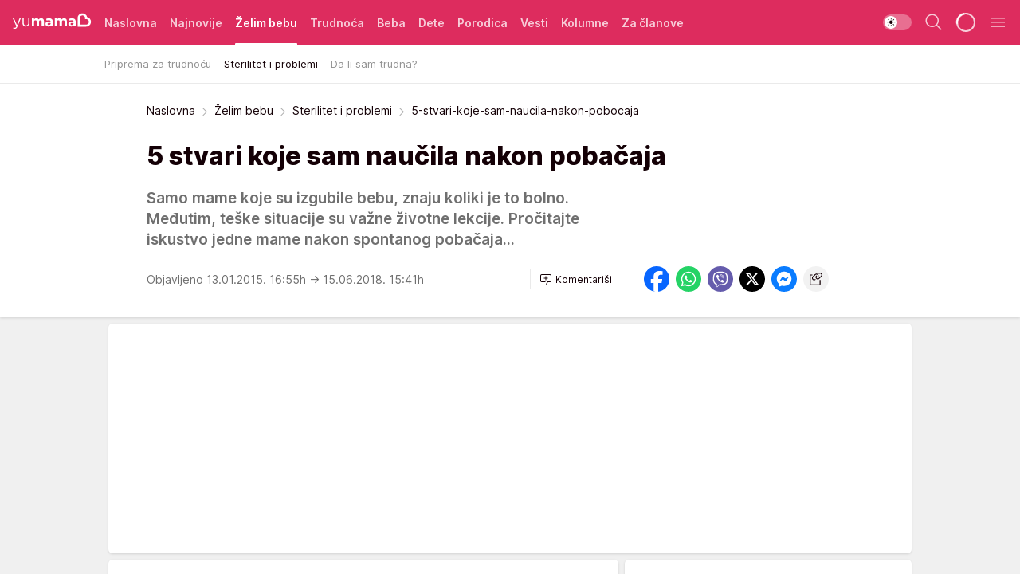

--- FILE ---
content_type: text/html; charset=utf-8
request_url: https://yumama.mondo.rs/zelim-bebu/sterilitet-problemi/a23519/5-stvari-koje-sam-naucila-nakon-pobocaja.html
body_size: 38688
content:
<!DOCTYPE html><html  lang="sr"><head><meta charset="utf-8"><meta name="viewport" content="width=device-width, initial-scale=1"><script type="importmap">{"imports":{"#entry":"/_nuxt/entry.6U7h6Sua.js"}}</script><script data-cfasync="false">(function(w,d,s,l,i){w[l]=w[l]||[];w[l].push({'gtm.start':
            new Date().getTime(),event:'gtm.js'});var f=d.getElementsByTagName(s)[0],
            j=d.createElement(s),dl=l!='dataLayer'?'&l='+l:'';j.async=true;j.src=
            'https://www.googletagmanager.com/gtm.js?id='+i+dl;f.parentNode.insertBefore(j,f);
            })(window,document,'script','dataLayer','GTM-KTJZ78Z');</script><script>'use strict';(function(b,t,q,h,c,e,f,r,u,a,v,w,m,k,n,p,l){l=(d,g)=>{m=new URLSearchParams(q.search);m.has(d)?g=m.get(d):b[h]&&b[h].hasOwnProperty(d)&&(g=b[h][d]);return isNaN(+g)?g:+g};l('pjnx',!1)||(b[h]=b[h]||{},b[c]=b[c]||{},b[c][e]=b[c][e]||[],k=d=>{a.b[d]=performance.now();a.b[f](d)},n=(d,g)=>{for(;0<d.length;)g[f](d.shift())},p=()=>{a.p=b[c][e][f];b[c][e][f]=a.s[f].bind(a.s)},a=b["__"+h]={t:l('pjfsto',3E3),m:l('pjfstom',2),s:[()=>{k("s");b[c].pubads().setTargeting('pjpel',a.b)}],f:d=>{a.p&&
                (k('f'+d),b[c][e][f]=a.p,a.p=!1,n(a.s,b[c][e]))},g:()=>{a.p&&p();k('g');a.r=setTimeout(()=>a.f('t'),a.t+a.b.g*a.m)}},b[c][e].shift&&(n(b[c][e],a.s),a.b=[],b[c][e][f](()=>a.g()),p(),k('v'+r)))})(window,document,location,'pubjelly','googletag','cmd','push',4);</script><script src="https://pubjelly.nxjmp.com/a/main/pubjelly.js?key=na" async onerror="__pubjelly.f('e')"></script><link rel="canonical" href="https://yumama.mondo.rs/zelim-bebu/sterilitet-problemi/a23519/5-stvari-koje-sam-naucila-nakon-pobocaja.html"><script>var googletag = googletag || {}; googletag.cmd = googletag.cmd || [];</script><script src="https://securepubads.g.doubleclick.net/tag/js/gpt.js" async></script><title>5-stvari-koje-sam-naucila-nakon-pobocaja | Yumama</title><script async data-cfasync="false">window.googletag=window.googletag||{},window.googletag.cmd=window.googletag.cmd||[];var packs=window.localStorage.getItem("df_packs"),packsParsed=packs&&JSON.parse(packs)||[];try{var a=window.localStorage.getItem("df_packsx"),s=a&&JSON.parse(a)||[];s.length&&(packsParsed=packsParsed.concat(s),packsParsed=Array.from(new Set(packsParsed)));var r,e=window.localStorage.getItem("df_packsy"),t=(e&&JSON.parse(e)||[]).map(function(a){return a.id});t.length&&(packsParsed=packsParsed.concat(t),packsParsed=Array.from(new Set(packsParsed)))}catch(d){}var standardPacks=window.localStorage.getItem("df_sp"),standardPacksParsed=standardPacks&&JSON.parse(standardPacks)||[];try{var g=window.localStorage.getItem("df_spx"),c=g&&JSON.parse(g)||[];c.length&&(standardPacksParsed=standardPacksParsed.concat(c),standardPacksParsed=Array.from(new Set(standardPacksParsed)));var o,n=window.localStorage.getItem("df_spy"),p=(n&&JSON.parse(n)||[]).map(function(a){return a.id});p.length&&(standardPacksParsed=standardPacksParsed.concat(p),standardPacksParsed=Array.from(new Set(standardPacksParsed)))}catch(P){}var platforms=window.localStorage.getItem("df_pl"),platformsParsed=platforms&&(JSON.parse(platforms)||[]);if(platformsParsed&&platformsParsed.length)for(var i=0;i<platformsParsed.length;i++)1===platformsParsed[i]&&packsParsed?window.googletag.cmd.push(function(){window.googletag.pubads().setTargeting("defractal",packsParsed)}):2===platformsParsed[i]&&packsParsed&&packsParsed.length?(window.midasWidgetTargeting=window.midasWidgetTargeting||{},window.midasWidgetTargeting.targetings=window.midasWidgetTargeting.targetings||[],window.midasWidgetTargeting.targetings.push({defractal:packsParsed})):3===platformsParsed[i]&&standardPacksParsed&&standardPacksParsed.length&&window.googletag.cmd.push(function(){window.googletag.pubads().setTargeting("defractal_sp",standardPacksParsed)});</script><script src="https://cdn.mediaoutcast.com/player/1.15.0/js/mov-init.min.js" async></script><script src="https://cdn.krakenoptimize.com/setup/get/2c3d3670-34bd-47ec-339e-08d9d68e00ed" async body type="text/javascript" data-cfasync="false"></script><script src="https://cdn.defractal.com/scripts/defractal-4-00440016-9DF8-4D73-AF53-4F07BD2C412E.js" async></script><link rel="stylesheet" href="/_nuxt/entry.DSzwiGtr.css" crossorigin><link rel="preload" as="font" href="https://static2yumama.mondo.rs/fonts/Inter.var.woff2" type="font/woff2" crossorigin><link rel="preload" as="font" href="https://static2yumama.mondo.rs/fonts/icomoon/icons.woff" type="font/woff" crossorigin><link rel="preload" as="image" href="https://static2yumama.mondo.rs/api/v3/images/592/1184/26153"><link rel="modulepreload" as="script" crossorigin href="/_nuxt/entry.6U7h6Sua.js"><link rel="preload" as="fetch" fetchpriority="low" crossorigin="anonymous" href="/_nuxt/builds/meta/519b92a0-a0a8-47d2-b9c2-807aea546570.json"><script data-cfasync="false">window.gdprAppliesGlobally=true;(function(){function n(e){if(!window.frames[e]){if(document.body&&document.body.firstChild){var t=document.body;var r=document.createElement("iframe");r.style.display="none";r.name=e;r.title=e;t.insertBefore(r,t.firstChild)}else{setTimeout(function(){n(e)},5)}}}function e(r,a,o,s,c){function e(e,t,r,n){if(typeof r!=="function"){return}if(!window[a]){window[a]=[]}var i=false;if(c){i=c(e,n,r)}if(!i){window[a].push({command:e,version:t,callback:r,parameter:n})}}e.stub=true;e.stubVersion=2;function t(n){if(!window[r]||window[r].stub!==true){return}if(!n.data){return}var i=typeof n.data==="string";var e;try{e=i?JSON.parse(n.data):n.data}catch(t){return}if(e[o]){var a=e[o];window[r](a.command,a.version,function(e,t){var r={};r[s]={returnValue:e,success:t,callId:a.callId};n.source.postMessage(i?JSON.stringify(r):r,"*")},a.parameter)}}const smt=window[r];if(typeof smt!=="function"){window[r]=e;if(window.addEventListener){window.addEventListener("message",t,false)}else{window.attachEvent("onmessage",t)}}}e("__uspapi","__uspapiBuffer","__uspapiCall","__uspapiReturn");n("__uspapiLocator");e("__tcfapi","__tcfapiBuffer","__tcfapiCall","__tcfapiReturn");n("__tcfapiLocator");(function(e){var t=document.createElement("link");t.rel="preconnect";t.as="script";var r=document.createElement("link");r.rel="dns-prefetch";r.as="script";var n=document.createElement("link");n.rel="preload";n.as="script";var i=document.createElement("script");i.id="spcloader";i.type="text/javascript";i["async"]=true;i.charset="utf-8";var a="https://sdk.privacy-center.org/"+e+"/loader.js?target="+document.location.hostname;if(window.didomiConfig&&window.didomiConfig.user){var o=window.didomiConfig.user;var s=o.country;var c=o.region;if(s){a=a+"&country="+s;if(c){a=a+"&region="+c}}}t.href="https://sdk.privacy-center.org/";r.href="https://sdk.privacy-center.org/";n.href=a;i.src=a;var d=document.getElementsByTagName("script")[0];d.parentNode.insertBefore(t,d);d.parentNode.insertBefore(r,d);d.parentNode.insertBefore(n,d);d.parentNode.insertBefore(i,d)})("82d80c84-586b-4519-bdef-240ed8c7f096")})();</script><script data-cfasync="false">function scrollDistance(i,n=66){if(!i||"function"!=typeof i)return;let e,o,t,d;window.addEventListener("scroll",function(l){o||(o=window.pageYOffset),window.clearTimeout(e),e=setTimeout(function(){t=window.pageYOffset,i(d=t-o,o,t),o=null,t=null,d=null},n)},!1)}window.didomiOnReady=window.didomiOnReady||[],window.didomiOnReady.push(function(i){i.notice.isVisible()&&scrollDistance(function(n){parseInt(Math.abs(n),10)>198&&i.notice.isVisible()&&i.setUserAgreeToAll()});if(i.notice.isVisible() && window.innerWidth <= 768){document.body.classList.remove("didomi-popup-open","didomi-popup-open-ios")}if(i.notice.isVisible()){document.querySelector(".didomi-popup").addEventListener("click", e=>{console.log(e)})}});</script><script>window.pp_gemius_identifier = 'nddLo.t0tHaR0oVdngIBGJcgzXYIIo_SbJGyUKkNbJH.m7';
                function gemius_pending(i) { window[i] = window[i] || function () { var x = window[i + '_pdata'] = window[i + '_pdata'] || []; x[x.length] = arguments; }; };
                gemius_pending('gemius_hit'); gemius_pending('gemius_event'); gemius_pending('gemius_init'); gemius_pending('pp_gemius_hit'); gemius_pending('pp_gemius_event'); gemius_pending('pp_gemius_init');
                (function (d, t) {
                    try {
                        var gt = d.createElement(t), s = d.getElementsByTagName(t)[0], l = 'http' + ((location.protocol == 'https:') ? 's' : ''); gt.setAttribute('async', 'async');
                        gt.setAttribute('defer', 'defer'); gt.src = l + '://gars.hit.gemius.pl/xgemius.js'; s.parentNode.insertBefore(gt, s);
                    } catch (e) { }
                })(document, 'script');</script><script>(function(){var dbpr=100;if(Math.random()*100>100-dbpr){var d="dbbRum",w=window,o=document,a=addEventListener,scr=o.createElement("script");scr.async=!0;w[d]=w[d]||[];w[d].push(["presampling",dbpr]);["error","unhandledrejection"].forEach(function(t){a(t,function(e){w[d].push([t,e])});});scr.src="https://cdn.debugbear.com/7cvA2nRRO8aJ.js";o.head.appendChild(scr);}})()</script><meta name="title" content="5 stvari koje sam naučila nakon pobačaja"><meta hid="description" name="description" content="Samo mame koje su izgubile bebu, znaju koliki je to bolno. Međutim, teške situacije su važne životne lekcije. Pročitajte iskustvo jedne mame nakon spontanog pobačaja..."><meta hid="robots" property="robots" content="max-image-preview:large"><meta hid="og:type" property="og:type" content="website"><meta hid="og:title" property="og:title" content="5 stvari koje sam naučila nakon pobačaja"><meta hid="og:description" property="og:description" content="Samo mame koje su izgubile bebu, znaju koliki je to bolno. Međutim, teške situacije su važne životne lekcije. Pročitajte iskustvo jedne mame nakon spontanog pobačaja..."><meta hid="og:image" property="og:image" content="https://static2yumama.mondo.rs/Picture/26153/jpeg/5_stvari_koje_sam_naucila_nakon_pobocaja_aps_796917328"><meta hid="og:url" property="og:url" content="https://yumama.mondo.rs/zelim-bebu/sterilitet-problemi/a23519/5-stvari-koje-sam-naucila-nakon-pobocaja.html"><meta hid="twitter:card" name="twitter:card" content="summary_large_image"><meta hid="twitter:title" name="twitter:title" content="5 stvari koje sam naučila nakon pobačaja"><meta hid="twitter:description" name="twitter:description" content="Yumama 2023"><meta hid="twitter:image" name="twitter:image" content="https://static2yumama.mondo.rs/Picture/26153/jpeg/5_stvari_koje_sam_naucila_nakon_pobocaja_aps_796917328"><meta hid="twitter.url" name="twitter.url" content="https://yumama.mondo.rs/zelim-bebu/sterilitet-problemi/a23519/5-stvari-koje-sam-naucila-nakon-pobocaja.html"><link rel="icon" type="image/svg+xml" href="/favicons/yumama/icon.svg" sizes="any"><link rel="icon" type="image/png" href="/favicons/yumama/favicon-32x32.png" sizes="32x32"><link rel="icon" type="image/png" href="/favicons/yumama/favicon-128x128.png" sizes="128x128"><link rel="apple-touch-icon" type="image/png" href="/favicons/yumama/favicon-180x180.png" sizes="180x180"><link rel="icon" type="image/png" href="/favicons/yumama/favicon-192x192.png" sizes="192x192"><link rel="icon" type="image/png" href="/favicons/yumama/favicon-512x512.png" sizes="512x512"><link rel="alternate" hreflang="sr" href="https://yumama.mondo.rs/zelim-bebu/sterilitet-problemi/a23519/5-stvari-koje-sam-naucila-nakon-pobocaja.html"><link rel="alternate" type="application/rss+xml" title="RSS feed for Naslovna" href="https://yumama.mondo.rs/rss/1/Naslovna"><link rel="alternate" type="application/rss+xml" title="RSS feed for Želim bebu" href="https://yumama.mondo.rs/rss/12/zelim-bebu"><link rel="alternate" type="application/rss+xml" title="RSS feed for Trudnoća" href="https://yumama.mondo.rs/rss/13/trudnoca"><link rel="alternate" type="application/rss+xml" title="RSS feed for Beba" href="https://yumama.mondo.rs/rss/14/beba"><link rel="alternate" type="application/rss+xml" title="RSS feed for Dete" href="https://yumama.mondo.rs/rss/15/dete"><link rel="alternate" type="application/rss+xml" title="RSS feed for Porodica" href="https://yumama.mondo.rs/rss/75/porodica"><link rel="alternate" type="application/rss+xml" title="RSS feed for Vesti" href="https://yumama.mondo.rs/rss/100/vesti"><script type="application/ld+json">{
  "@context": "https://schema.org",
  "@graph": [
    {
      "@type": "NewsMediaOrganization",
      "@id": "https://yumama.mondo.rs/#publisher",
      "name": "Yumama",
      "url": "https://yumama.mondo.rs/",
      "sameAs": [
        "https://www.facebook.com/YuMamaPortal/",
        "https://www.instagram.com/yumama.rs/",
        "https://www.youtube.com/channel/UCgGz9Vaf7dh26U5KrjhIJ1Q"
      ],
      "logo": {
        "@type": "ImageObject",
        "@id": "https://yumama.mondo.rs/#/schema/image/yumamars-logo",
        "url": "https://staticyumama.mondo.rs/Picture/12/png/Group-3199",
        "width": 201,
        "height": 40,
        "caption": "Yumama Logo"
      },
      "image": {
        "@id": "https://yumama.mondo.rs/#/schema/image/yumamars-logo"
      }
    },
    {
      "@type": "WebSite",
      "@id": "https://yumama.mondo.rs/#/schema/website/yumamars",
      "url": "https://yumama.mondo.rs",
      "name": "yumama.rs",
      "publisher": {
        "@id": "https://yumama.mondo.rs/#publisher"
      },
      "potentialAction": {
        "@type": "SearchAction",
        "target": "https://yumama.mondo.rs/search/1/1?q={search_term_string}",
        "query-input": "required name=search_term_string"
      }
    },
    {
      "@type": "WebPage",
      "@id": "https://yumama.mondo.rs/zelim-bebu/sterilitet-problemi/a23519/5-stvari-koje-sam-naucila-nakon-pobocaja.html",
      "url": "https://yumama.mondo.rs/zelim-bebu/sterilitet-problemi/a23519/5-stvari-koje-sam-naucila-nakon-pobocaja.html",
      "inLanguage": "sr-Latn",
      "breadcrumb": {
        "@id": "https://yumama.mondo.rs/zelim-bebu/sterilitet-problemi/a23519/5-stvari-koje-sam-naucila-nakon-pobocaja.html#/schema/breadcrumb/a23519"
      },
      "name": "5-stvari-koje-sam-naucila-nakon-pobocaja | Želim bebu | Sterilitet i problemi",
      "isPartOf": {
        "@id": "https://yumama.mondo.rs/#/schema/website/yumamars"
      },
      "datePublished": "2015-01-13T16:55:00+01:00",
      "dateModified": "2018-06-15T15:41:38+02:00",
      "description": "Samo mame koje su izgubile bebu, znaju koliki je to bolno. Međutim, teške situacije su važne životne lekcije. Pročitajte iskustvo jedne mame nakon spontanog pobačaja..."
    },
    {
      "@type": [
        "Article",
        "NewsArticle"
      ],
      "@id": "https://yumama.mondo.rs/zelim-bebu/sterilitet-problemi/a23519/5-stvari-koje-sam-naucila-nakon-pobocaja.html#/schema/article/a23519",
      "headline": "5 stvari koje sam naučila nakon pobačaja",
      "description": "Samo mame koje su izgubile bebu, znaju koliki je to bolno. Međutim, teške situacije su važne životne lekcije. Pročitajte iskustvo jedne mame nakon spontanog pobačaja...",
      "isPartOf": {
        "@id": "https://yumama.mondo.rs/zelim-bebu/sterilitet-problemi/a23519/5-stvari-koje-sam-naucila-nakon-pobocaja.html"
      },
      "mainEntityOfPage": {
        "@id": "https://yumama.mondo.rs/zelim-bebu/sterilitet-problemi/a23519/5-stvari-koje-sam-naucila-nakon-pobocaja.html"
      },
      "datePublished": "2015-01-13T16:55:00+01:00",
      "dateModified": "2018-06-15T15:41:38+02:00",
      "image": [
        {
          "@context": "http://schema.org",
          "@type": "ImageObject",
          "width": 1200,
          "height": 675,
          "description": "5-stvari-koje-sam-naucila-nakon-pobocaja",
          "url": "https://static2yumama.mondo.rs/Picture/26153/jpeg/5_stvari_koje_sam_naucila_nakon_pobocaja_aps_796917328"
        },
        {
          "@context": "http://schema.org",
          "@type": "ImageObject",
          "width": 1200,
          "height": 1200,
          "description": "5-stvari-koje-sam-naucila-nakon-pobocaja",
          "url": "https://static2yumama.mondo.rs/MediumImage/26153/jpeg/5_stvari_koje_sam_naucila_nakon_pobocaja_aps_796917328"
        },
        {
          "@context": "http://schema.org",
          "@type": "ImageObject",
          "width": 1200,
          "height": 900,
          "description": "5-stvari-koje-sam-naucila-nakon-pobocaja",
          "url": "https://static2yumama.mondo.rs/Thumbnail/26153/jpeg/5_stvari_koje_sam_naucila_nakon_pobocaja_aps_796917328"
        }
      ],
      "keywords": [
        "pobačaj",
        "kutak za mame",
        "problemi u trudnoći",
        "rizična trudnoća"
      ],
      "author": [
        {
          "@type": "Person",
          "url": "https://yumama.mondo.rs/journalist22/Stasa-Miljkovic",
          "name": "Staša Miljković"
        }
      ],
      "publisher": {
        "@id": "https://yumama.mondo.rs/#publisher"
      },
      "isAccessibleForFree": "True"
    },
    {
      "@type": "BreadcrumbList",
      "@id": "https://yumama.mondo.rs/zelim-bebu/sterilitet-problemi/a23519/5-stvari-koje-sam-naucila-nakon-pobocaja.html#/schema/breadcrumb/a23519",
      "itemListElement": [
        {
          "@type": "ListItem",
          "position": 1,
          "item": {
            "@type": "WebPage",
            "@id": "https://yumama.mondo.rs/zelim-bebu",
            "url": "https://yumama.mondo.rs/zelim-bebu",
            "name": "Želim bebu"
          }
        },
        {
          "@type": "ListItem",
          "position": 2,
          "item": {
            "@type": "WebPage",
            "@id": "https://yumama.mondo.rs/zelim-bebu/sterilitet-problemi",
            "url": "https://yumama.mondo.rs/zelim-bebu/sterilitet-problemi",
            "name": "Sterilitet i problemi"
          }
        },
        {
          "@type": "ListItem",
          "position": 3,
          "item": {
            "@id": "https://yumama.mondo.rs/zelim-bebu/sterilitet-problemi/a23519/5-stvari-koje-sam-naucila-nakon-pobocaja.html",
            "name": "5-stvari-koje-sam-naucila-nakon-pobocaja | Želim bebu | Sterilitet i problemi"
          }
        }
      ]
    }
  ]
}</script><script type="module" src="/_nuxt/entry.6U7h6Sua.js" crossorigin></script></head><body><div id="__nuxt"><div><div class="main light yumama page-has-submenu" style=""><!----><header class="header has-submenu"><div class="container"><div class="header__content_wrap"><div class="header__content"><div class="header-logo"><a href="/" class="" title="Yumama"><div class="header-logo__wrap"><svg class="logo-dimensions header-logo__image"><use xlink:href="/img/logo/yumama.svg?v=28112025#logo-light"></use></svg><span class="header-logo__span">Yumama</span></div></a></div><!--[--><nav class="header-navigation"><div class="header-navigation__wrap"><ul class="header-navigation__list"><!--[--><li class="js_item_1 header-navigation__list-item"><!--[--><a href="/" class="has-no-background"><span style=""><!----><span>Naslovna</span></span></a><!--]--><!--[--><!--]--></li><li class="js_item_126 header-navigation__list-item"><!--[--><a href="/Najnovije" class="has-no-background"><span style=""><!----><span>Najnovije</span></span></a><!--]--><!--[--><!--]--></li><li class="js_item_12 is-active header-navigation__list-item"><!--[--><a href="/zelim-bebu" class="has-no-background"><span style=""><!----><span>Želim bebu</span></span></a><!--]--><!--[--><nav class="header__subnavigation isArticle"><div class="header-subnavigation__wrap"><ul class="header-subnavigation__list"><!--[--><li class="js_item_16 header-subnavigation__list-item"><!--[--><a href="/zelim-bebu/priprema-za-trudnocu" class="has-no-background"><span style=""><!----><span>Priprema za trudnoću</span></span></a><!----><!--]--></li><li class="is-active js_item_17 header-subnavigation__list-item"><!--[--><a href="/zelim-bebu/sterilitet-problemi" class="has-no-background"><span style=""><!----><span>Sterilitet i problemi</span></span></a><!----><!--]--></li><li class="js_item_18 header-subnavigation__list-item"><!--[--><a href="/zelim-bebu/da-li-sam-trudna" class="has-no-background"><span style=""><!----><span>Da li sam trudna?</span></span></a><!----><!--]--></li><!--]--></ul><span class="is-hidden header-navigation__list-item is-view-more"><span class="">Još</span> <i class="icon-overflow-menu--vertical view-more-icon" aria-hidden="true"></i><ul class="is-hidden header-subnavigation__children"><!--[--><!--]--></ul></span></div></nav><!--]--></li><li class="js_item_13 header-navigation__list-item"><!--[--><a href="/trudnoca" class="has-no-background"><span style=""><!----><span>Trudnoća</span></span></a><!--]--><!--[--><!--]--></li><li class="js_item_14 header-navigation__list-item"><!--[--><a href="/beba" class="has-no-background"><span style=""><!----><span>Beba</span></span></a><!--]--><!--[--><!--]--></li><li class="js_item_15 header-navigation__list-item"><!--[--><a href="/dete" class="has-no-background"><span style=""><!----><span>Dete</span></span></a><!--]--><!--[--><!--]--></li><li class="js_item_75 header-navigation__list-item"><!--[--><a href="/porodica" class="has-no-background"><span style=""><!----><span>Porodica</span></span></a><!--]--><!--[--><!--]--></li><li class="js_item_100 header-navigation__list-item"><!--[--><a href="/vesti" class="has-no-background"><span style=""><!----><span>Vesti</span></span></a><!--]--><!--[--><!--]--></li><li class="js_item_82 header-navigation__list-item"><!--[--><a href="/kolumne" class="has-no-background"><span style=""><!----><span>Kolumne</span></span></a><!--]--><!--[--><!--]--></li><li class="js_item_97 header-navigation__list-item"><!--[--><a href="/za-clanove" class="has-no-background"><span style=""><!----><span>Za članove</span></span></a><!--]--><!--[--><!--]--></li><!--]--></ul></div><span class="is-hidden header-navigation__list-item is-view-more">Još <i class="icon-overflow-menu--vertical view-more-icon" aria-hidden="true"></i><ul class="is-hidden header-subnavigation__children"><!--[--><!--]--></ul></span><!--[--><!--]--></nav><!--]--><div class="header-extra"><div class="theme-toggle theme-toggle--light"><div class="icon-wrap icon-wrap_light"><i class="icon icon-light--filled" aria-hidden="true"></i></div><div class="icon-wrap icon-wrap_asleep"><i class="icon icon-asleep--filled" aria-hidden="true"></i></div></div><div class="header-extra__icon"><i class="icon-search" aria-hidden="true"></i><div class="header-search"><div class="header-search-wrap"><form><input type="text" class="input" placeholder=" Pretraži Yumamu"><!----></form><div class="header-search__close"><i aria-hidden="true" class="icon icon-close"></i></div></div></div></div><div class="header-extra__icon" style="display:none;"><i class="icon-headphones-custom" aria-hidden="true"></i></div><!--[--><div class="header-extra__icon isSpinner"><div class="spinner" data-v-eba6742f></div></div><!--]--><div class="header-extra__icon" style="display:none;"><i class="icon-notification" aria-hidden="true"></i></div><div class="header-extra__icon header-extra__menu"><i class="icon-menu" aria-hidden="true"></i></div><!--[--><div class="navigation-drawer" style="right:-100%;"><div class="navigation-drawer__header"><div class="navigation-drawer__logo"><svg class="navigation-drawer__logo_image"><use xlink:href="/img/logo/yumama.svg?v=28112025#logo-drawer-light"></use></svg></div><div class="navigation-drawer__close"><i class="icon-close" aria-hidden="true"></i></div></div><div class="navigation-drawer__tabs"><span class="is-active">Kategorije</span><span class="">Ostalo</span></div><!----><div class="navigation-drawer__footer"><ul class="social-menu__list"><!--[--><li class="social-menu__list-item"><a href="https://www.facebook.com/YuMamaPortal/" target="_blank" rel="noopener" aria-label="Facebook"><i class="icon-logo--facebook social-menu__list-icon" aria-hidden="true"></i></a></li><li class="social-menu__list-item"><a href="https://www.instagram.com/yumama.rs/?hl=en" target="_blank" rel="noopener" aria-label="Instagram"><i class="icon-logo--instagram social-menu__list-icon" aria-hidden="true"></i></a></li><li class="social-menu__list-item"><a href="https://yumama.mondo.rs/rss-feed" target="_blank" rel="noopener" aria-label="RSS"><i class="icon-logo--rss social-menu__list-icon" aria-hidden="true"></i></a></li><!--]--></ul></div></div><!--]--></div></div></div></div></header><div class="generic-page" data-v-b527da3b><div class="main-container wallpaper-helper" data-v-b527da3b data-v-fdf9347c><!--[--><!----><!--[--><div class="wallpaper-wrapper" data-v-fdf9347c><div class="container"><div id="wallpaper-left" class="wallpaper-left wallpaper-watch"></div><div id="wallpaper-right" class="wallpaper-right wallpaper-watch"></div></div></div><div class="main_wrapper" data-v-fdf9347c><div class="container" data-v-fdf9347c><div id="wallpaper-top" class="wallpaper-top"></div></div><div class="article-header" data-v-fdf9347c data-v-86095f06><div class="article-header-wrap" data-v-86095f06><div class="article-header-container" data-v-86095f06><div class="breadcrumbs-wrap" data-v-86095f06 data-v-77f0710d><div class="breadcrumbs" data-v-77f0710d><a href="/" class="breadcrumbs-link" data-v-77f0710d>Naslovna</a><!--[--><div class="breadcrumbs-icon-container" data-v-77f0710d><i class="icon-chevron--right" aria-hidden="true" data-v-77f0710d></i><a href="/zelim-bebu" class="breadcrumbs-link" data-v-77f0710d>Želim bebu</a></div><div class="breadcrumbs-icon-container" data-v-77f0710d><i class="icon-chevron--right" aria-hidden="true" data-v-77f0710d></i><a href="/zelim-bebu/sterilitet-problemi" class="breadcrumbs-link" data-v-77f0710d>Sterilitet i problemi</a></div><div class="breadcrumbs-icon-container" data-v-77f0710d><i class="icon-chevron--right" aria-hidden="true" data-v-77f0710d></i><span class="breadcrumbs-title" data-v-77f0710d>5-stvari-koje-sam-naucila-nakon-pobocaja</span></div><!--]--></div></div><div class="article-header-labels" data-v-86095f06 data-v-4f4997d9><!----><!----><!----><!----><!----></div><h1 class="article-header-title" data-v-86095f06>5 stvari koje sam naučila nakon pobačaja</h1><strong class="article-header-lead" data-v-86095f06>Samo mame koje su izgubile bebu, znaju koliki je to bolno. Međutim, teške situacije su važne životne lekcije. Pročitajte iskustvo jedne mame nakon spontanog pobačaja...</strong><!----><!----><div class="article-header-author-share" data-v-86095f06><div class="article-header-author-comments" data-v-86095f06><div class="article-header-author-date" data-v-86095f06><!----><div class="article-header-date" datetime="2015-01-13T16:55:00" data-v-86095f06><time class="article-header-date-published" data-v-86095f06>Objavljeno 13.01.2015. 16:55h  </time><time class="article-header-date-edited" datetime="2018-06-15T15:41:38" data-v-86095f06> → 15.06.2018. 15:41h</time></div></div><div class="article-engagement-bar" data-v-86095f06 data-v-c0f3996a><div class="card-engagement-bar card-engagement-bar-wrap" data-v-c0f3996a><div class="card-engagement-bar__left"><!----><!----><!----><div role="button" class="btn"><!--[--><i class="icon-add-comment"></i><span class="text-add-comment">Komentariši</span><!--]--></div></div><!----></div></div></div><div class="article-exposed-share" data-v-86095f06 data-v-5d9026f4><div class="tooltip-box card-share-wrap" data-v-5d9026f4 data-v-2f96c82c><!--[--><!--[--><a role="button" class="tooltip-box__item facebook" data-v-2f96c82c><svg viewBox="0 0 32 32" class="icon facebook" data-v-2f96c82c><use xlink:href="/img/sprite-shares-02042025.svg#facebook-sign" data-v-2f96c82c></use></svg></a><!--]--><!--[--><a role="button" class="tooltip-box__item whatsapp" data-v-2f96c82c><svg viewBox="0 0 24 24" class="icon whatsapp" data-v-2f96c82c><use xlink:href="/img/sprite-shares-02042025.svg#whatsapp" data-v-2f96c82c></use></svg></a><!--]--><!--[--><a role="button" class="tooltip-box__item viber" data-v-2f96c82c><svg viewBox="0 0 24 24" class="icon viber" data-v-2f96c82c><use xlink:href="/img/sprite-shares-02042025.svg#viber" data-v-2f96c82c></use></svg></a><!--]--><!--[--><a role="button" class="tooltip-box__item twitter" data-v-2f96c82c><svg viewBox="0 0 24 24" class="icon twitter" data-v-2f96c82c><use xlink:href="/img/sprite-shares-02042025.svg#twitter" data-v-2f96c82c></use></svg></a><!--]--><!--[--><a role="button" class="tooltip-box__item messenger" data-v-2f96c82c><svg viewBox="0 0 24 24" class="icon messenger" data-v-2f96c82c><use xlink:href="/img/sprite-shares-02042025.svg#messenger" data-v-2f96c82c></use></svg></a><!--]--><!--]--><a role="button" class="tooltip-box__item copy-link" data-v-2f96c82c><svg viewBox="0 0 24 24" class="icon copy-link" data-v-2f96c82c><use xlink:href="/img/sprite-shares-02042025.svg#copy--link-adapted" data-v-2f96c82c></use></svg></a></div></div></div></div></div></div><div class="container" data-v-fdf9347c><!--[--><!--[--><!----><!--]--><!--[--><div class="container placeholder250px gptArticleTop" data-v-fdf9347c><div class="gpt-ad-banner"><div position="0" lazy="false"></div></div></div><!--]--><!--[--><div class="article-main" data-v-fdf9347c><div class="is-main article-content with-sidebar" data-v-1df6af20><div class="full-width" data-v-1df6af20><div class="sticky-scroll-container isSticky" data-v-1df6af20><!--[--><!--[--><div class="generic-component" data-v-1df6af20 data-v-a3833593><!--[--><article class="" data-v-a3833593><!--[--><div class="article-big-image" data-v-ae381be6><figure class="big-image-container" data-v-ae381be6><div class="card-image-container big-image-container__image" style="aspect-ratio:1.5;" data-v-ae381be6 data-v-ecf0a92a><picture class="" data-v-ecf0a92a><!--[--><source media="(max-width: 1023px)" srcset="https://static2yumama.mondo.rs/api/v3/images/960/1920/26153,
https://static2yumama.mondo.rs/api/v3/images/960/1920/26153 1.5x" data-v-ecf0a92a><source media="(min-width: 1024px)" srcset="https://static2yumama.mondo.rs/api/v3/images/960/1920/26153" data-v-ecf0a92a><!--]--><img src="https://static2yumama.mondo.rs/api/v3/images/960/1920/26153" srcset="https://static2yumama.mondo.rs/api/v3/images/960/1920/26153,
https://static2yumama.mondo.rs/api/v3/images/960/1920/26153 1.5x" alt="" class="" style="" data-v-ecf0a92a></picture></div><figcaption class="big-image-source" data-v-ae381be6><!----><span class="big-image-source-copy" data-v-ae381be6>Foto:&nbsp;Foto: Shutterstock</span></figcaption></figure></div><!--]--><!--[--><!--]--><div class="article-body"><!--[--><!--]--><!--[--><!--]--><!--[--><!--[--><!--[--><div class="article-rte" document-template="NewsArticle"> <p>Ne postoji srećniji trenutak od onoga kada shvatimo da ćemo postati roditelj. Mnogim budućim mamama drugo stanje, praćeno većom pospanošću, čestim mučninama i promenama raspoloženja, ne predstavlja nikakav problem, jer znaju da će za devet meseci to sve to biti iza njih, a da će na svet doći njihova beba.</p> </div><!--]--><!--[--><!--]--><!--]--><!--[--><!--[--><div class="related-news__wrap" document-template="NewsArticle" data-v-6784d22a><span class="related-news__block-title" data-v-6784d22a>Povezane vesti</span><!--[--><!--[--><a href="/a12658/" class="related-news__link" data-v-6784d22a><span class="related-news__content" data-v-6784d22a><span class="related-news__text-content" data-v-6784d22a><span class="related-news__label-wrap" data-v-6784d22a><span class="related-news__label" data-v-6784d22a>Sterilitet i proble&hellip;</span></span><span class="related-news__title" data-v-6784d22a>Spontani pobačaj - može li da se spreči?</span></span><figure class="related-news__image" data-v-6784d22a><div class="card-image-container" data-v-6784d22a data-v-ecf0a92a><picture class="" data-v-ecf0a92a><!--[--><source media="(max-width: 1023px)" srcset="https://static2yumama.mondo.rs/api/v3/images/212/424/5063" data-v-ecf0a92a><source media="(min-width: 1024px)" srcset="https://static2yumama.mondo.rs/api/v3/images/212/424/5063" data-v-ecf0a92a><!--]--><img src="https://static2yumama.mondo.rs/api/v3/images/212/424/5063" srcset="https://static2yumama.mondo.rs/api/v3/images/212/424/5063" alt="" class="" loading="lazy" style="" data-v-ecf0a92a></picture></div></figure></span><!----></a><!--]--><!--]--></div><!--]--><!--[--><!--]--><!--]--><!--[--><!--[--><div class="article-rte paragrafNumber_2" document-template="NewsArticle"> <p>Međutim, neretko se danas dešava da dođe do spontanog pobačaja, a mnogi roditelji najverovatnije nikad nisu ni pomislili da će im gubitak te vrste, izazvati toliki bol i tugu.</p> </div><!--]--><!--[--><!--]--><!--]--><!--[--><!--[--><div class="article-rte paragrafNumber_3" document-template="NewsArticle"> <p>Nekada, na žalost, i najteži trenuci u životu mogu da nas ohrabre i nateraju da iz njih izvučemo najpozitivnije strane. Evo šta je jednu mamu "naučio" gubitak bebe:</p> </div><!--]--><!--[--><!--]--><!--]--><!--[--><!--[--><div class="article-ad" document-template="NewsArticle"><!----><div class="midas-intext"><div id="midasWidget__11217"></div></div></div><!--]--><!--[--><!--]--><!--]--><!--[--><!--[--><div class="related-news__wrap" document-template="NewsArticle" data-v-6784d22a><span class="related-news__block-title" data-v-6784d22a>Povezane vesti</span><!--[--><!--[--><a href="/a18384/" class="related-news__link" data-v-6784d22a><span class="related-news__content" data-v-6784d22a><span class="related-news__text-content" data-v-6784d22a><span class="related-news__label-wrap" data-v-6784d22a><span class="related-news__label" data-v-6784d22a>Sterilitet i proble&hellip;</span></span><span class="related-news__title" data-v-6784d22a>Spontani pobačaj: Iskustva slavnih mama</span></span><figure class="related-news__image" data-v-6784d22a><div class="card-image-container" data-v-6784d22a data-v-ecf0a92a><picture class="" data-v-ecf0a92a><!--[--><source media="(max-width: 1023px)" srcset="https://static2yumama.mondo.rs/api/v3/images/212/424/12402" data-v-ecf0a92a><source media="(min-width: 1024px)" srcset="https://static2yumama.mondo.rs/api/v3/images/212/424/12402" data-v-ecf0a92a><!--]--><img src="https://static2yumama.mondo.rs/api/v3/images/212/424/12402" srcset="https://static2yumama.mondo.rs/api/v3/images/212/424/12402" alt="" class="" loading="lazy" style="" data-v-ecf0a92a></picture></div></figure></span><!----></a><!--]--><!--]--></div><!--]--><!--[--><!--]--><!--]--><!--[--><!--[--><div class="article-rte" document-template="NewsArticle"> <p>"Danas, kada vratim film unazad, shvatam da se sećam samo delova svega. Način na koji sam držala svoju ruku, kako bih sakrila suze, jer nisam želela da uplašim ostale trudnice dok sam napuštala doktorsku ordinaciju. Deset dugih dana tuge, provedenih u krevetu. Moje "prazno" telo. Moja tuga, toliko snažna – praktično je imala zube, a ja sam bila tako slaba.</p> </div><!--]--><!--[--><!--]--><!--]--><!--[--><!--[--><div class="article-rte" document-template="NewsArticle"> <p>Nisam mogla da prestanem da se preispitujem. Ko je kriv? Da li je postojao neki razlog? I hiljadu "zašto"!</p> </div><!--]--><!--[--><!--]--><!--]--><!--[--><!--[--><div class="related-news__wrap" document-template="NewsArticle" data-v-6784d22a><span class="related-news__block-title" data-v-6784d22a>Povezane vesti</span><!--[--><!--[--><a href="/a19055/" class="related-news__link" data-v-6784d22a><span class="related-news__content" data-v-6784d22a><span class="related-news__text-content" data-v-6784d22a><span class="related-news__label-wrap" data-v-6784d22a><span class="related-news__label" data-v-6784d22a>Sterilitet i proble&hellip;</span></span><span class="related-news__title" data-v-6784d22a>Trudnoća nakon spontanog</span></span><figure class="related-news__image" data-v-6784d22a><div class="card-image-container" data-v-6784d22a data-v-ecf0a92a><picture class="" data-v-ecf0a92a><!--[--><source media="(max-width: 1023px)" srcset="https://static2yumama.mondo.rs/api/v3/images/212/424/14359" data-v-ecf0a92a><source media="(min-width: 1024px)" srcset="https://static2yumama.mondo.rs/api/v3/images/212/424/14359" data-v-ecf0a92a><!--]--><img src="https://static2yumama.mondo.rs/api/v3/images/212/424/14359" srcset="https://static2yumama.mondo.rs/api/v3/images/212/424/14359" alt="" class="" loading="lazy" style="" data-v-ecf0a92a></picture></div></figure></span><!----></a><!--]--><!--]--></div><!--]--><!--[--><!--]--><!--]--><!--[--><!--[--><div class="article-rte" document-template="NewsArticle"> <p>Trebalo mi je vremena da sve ostavim iza sebe, a sada shvatam da sam zapravo zahvalna zbog ovoga što mi se dogodilo. To, naravno, nije iskustvo koje bih opet proživela i izabrala. Ali, u prostoru izvan početnog šoka i bola, vidim da sam stekla skoro onoliko koliko sam i izgubila. Evo i zbog čega...</p> </div><!--]--><!--[--><!--]--><!--]--><!--[--><!--[--><div class="article-rte" document-template="NewsArticle"> <p><strong>1. Saosećajnija sam</strong></p> </div><!--]--><!--[--><!--]--><!--]--><!--[--><!--[--><div class="article-rte" document-template="NewsArticle"> <p>Nakon što sam o svom iskustvu pisala na internetu, dobila sam stotine mejlova drugih žena koje su proživele isto što i ja. Zahvaljujući ovim porukama uvidela sam da postoji toliko žena na ovom svetu koje se sa svojim bolom i patnjom nose same. Danas dajem sve od sebe da se uvek setim da ljudi oko mene možda pate iz bilo kog razloga, jer nije svaka bol vidljiva. Zato imam više razumevanja za svakoga.</p> </div><!--]--><!--[--><!--]--><!--]--><!--[--><!--[--><div class="article-rte" document-template="NewsArticle"> <p><strong>2. Još više sam se zbližila sa svojim mužem</strong></p> </div><!--]--><!--[--><!--]--><!--]--><!--[--><!--[--><div class="article-rte" document-template="NewsArticle"> <p>Bilo je dana kada je on patio, a ja jednostavno nisam imala snage, a nisam znala ni kako da ga utešim. Bilo je dana kada sam ja patila, a njegova ljubav nije bila dovoljna da bi me ispunila. Ali, to nas je spojilo i zbližilo još više. Našli smo mesto koje je samo naše i gde zajedno možemo da delimo svoju bol.</p> </div><!--]--><!--[--><!--]--><!--]--><!--[--><!--[--><div class="article-rte" document-template="NewsArticle"> <p><strong>3. Uvidela sam koliko sam zapravo želela bebu</strong></p> </div><!--]--><!--[--><!--]--><!--]--><!--[--><!--[--><div class="article-rte" document-template="NewsArticle"> <p>Pre pobačaja, imala sam čak i sumnje u vezi toga da li želim da postanem mama. Ali nakon svega, shvatila sam da je to jedino što zaista želim.</p> </div><!--]--><!--[--><!--]--><!--]--><!--[--><!--[--><div class="article-rte" document-template="NewsArticle"> <p><strong>4. Naučila sam koliko je sve krhko u životu</strong></p> </div><!--]--><!--[--><!--]--><!--]--><!--[--><!--[--><div class="article-rte" document-template="NewsArticle"> <p>Na ultrazvuku, bebino srce kucalo je poput treperenja sijalice u mračnoj sobi. Zbog toga, moje poštovanje veće je prema svakome ko se ikada rodio.</p> </div><!--]--><!--[--><!--]--><!--]--><!--[--><!--[--><div class="article-rte" document-template="NewsArticle"> <p><strong>5. Lakše podnosim loše dane</strong></p> </div><!--]--><!--[--><!--]--><!--]--><!--[--><!--[--><div class="article-rte" document-template="NewsArticle"> <p>Danas imam petomesečnog sina, i dok pišem ovo, moj mališan je nervozan i plačljiv jer mu rastu zubići. Ali, znate šta? Ne pada mi teško da se stalno budim u toku noći, iako sam iscrpljena. Jer dok držim svog uplakanog dečaka u svom naručju, ja sam zahvalna. I tada ga zagrlim još jače.</p> </div><!--]--><!--[--><!--]--><!--]--><!--]--><!----><!--[--><!--]--></div><!----><!----></article><!--]--></div><!--]--><!--[--><div class="generic-component" data-v-1df6af20 data-v-a3833593><!--[--><div class="article-progression" data-v-a3833593 data-v-d6eb61a3><a href="/zelim-bebu/sterilitet-problemi/a23398/lecenje-steriliteta.html" class="article-progression__link" data-v-d6eb61a3><span class="arrow is-left" data-v-d6eb61a3></span>Prethodna vest</a><a href="/zelim-bebu/priprema-za-trudnocu/a23293/zelim-bebu-10-gresaka-koje-mogu-da-uticu-na-zacece.html" class="article-progression__link" data-v-d6eb61a3><span class="arrow is-right" data-v-d6eb61a3></span>Sledeća vest</a></div><!--]--></div><!--]--><!--[--><div class="generic-component" data-v-1df6af20 data-v-a3833593><!--[--><section class="article-tags" data-v-a3833593 data-v-0c543b8f><div class="article-tags__title" data-v-0c543b8f>Tagovi</div><ul class="article-tags__list" data-v-0c543b8f><!--[--><li class="article-tags__tag" data-v-0c543b8f><a href="/tag899/Pobacaj/1" class="article-tags__tag-link" data-v-0c543b8f>Pobačaj</a></li><li class="article-tags__tag" data-v-0c543b8f><a href="/tag53/Kutak-za-mame/1" class="article-tags__tag-link" data-v-0c543b8f>Kutak za mame</a></li><li class="article-tags__tag" data-v-0c543b8f><a href="/tag1288/Problemi-u-trudnoci/1" class="article-tags__tag-link" data-v-0c543b8f>Problemi u trudnoći</a></li><li class="article-tags__tag" data-v-0c543b8f><a href="/tag326/Rizicna-trudnoca/1" class="article-tags__tag-link" data-v-0c543b8f>Rizična trudnoća</a></li><!--]--></ul></section><!--]--></div><!--]--><!--[--><div class="generic-component" data-v-1df6af20 data-v-a3833593><!--[--><section class="article-communities" data-v-a3833593 data-v-5bc7a5a9><div class="article-communities-header" data-v-5bc7a5a9><span class="article-communities-title" data-v-5bc7a5a9>Budi deo Yumama zajednice.</span></div><ul class="article-communities-list" data-v-5bc7a5a9><!--[--><li class="article-communities-list-item" data-v-5bc7a5a9><a href="https://www.facebook.com/YuMamaPortal/" target="_blank" rel="noopener" aria-label="Facebook" class="facebook" data-v-5bc7a5a9><svg viewBox="0 0 24 24" class="icon" data-v-5bc7a5a9><use xlink:href="/img/sprite-shares-02042025.svg#facebook-monochrome" data-v-5bc7a5a9></use></svg><span class="article-communities-list-item-name" data-v-5bc7a5a9>Facebook</span></a></li><li class="article-communities-list-item" data-v-5bc7a5a9><a href="https://www.instagram.com/yumama.rs/?hl=en" target="_blank" rel="noopener" aria-label="Instagram" class="instagram" data-v-5bc7a5a9><svg viewBox="0 0 24 24" class="icon" data-v-5bc7a5a9><use xlink:href="/img/sprite-shares-02042025.svg#instagram" data-v-5bc7a5a9></use></svg><span class="article-communities-list-item-name" data-v-5bc7a5a9>Instagram</span></a></li><!--]--></ul></section><!--]--></div><!--]--><!--[--><div class="generic-component isSticky isBottom" data-v-1df6af20 data-v-a3833593><!--[--><div class="article-engagement-bar" data-v-a3833593 data-v-c0f3996a><div class="card-engagement-bar card-engagement-bar-wrap" data-v-c0f3996a><div class="card-engagement-bar__left"><div role="button" class="btn"><i class="icon-thumbs-up"></i><!----><!----><!----><!--[-->Reaguj<!--]--></div><!----><div class="card-divider card-divider-wrap"></div><div role="button" class="btn"><!--[--><i class="icon-add-comment"></i><span class="text-add-comment">Komentariši</span><!--]--></div></div><div class="inArticle card-engagement-bar__right"><div class="card-divider card-divider-wrap"></div><span role="button" aria-label="share" class="btn--round"><i class="icon-share"></i></span><!----></div></div></div><!--]--></div><!--]--><!--]--></div></div></div><aside class="article-sidebar" data-v-1d5f7d48><div class="scroll-reference-start isSticky" data-v-1d5f7d48><!--[--><div class="generic-component" data-v-1d5f7d48 data-v-a3833593><!--[--><div class="container placeholder600px" data-v-a3833593><div class="gpt-ad-banner"><div position="0" lazy="false"></div></div></div><!--]--></div><div class="generic-component" data-v-1d5f7d48 data-v-a3833593><!--[--><div class="latest-news-acl" data-v-a3833593 data-v-cea0f783><div class="latest-news-list-feed" data-v-cea0f783><div class="news-feed" data-v-cea0f783 data-v-8cf1da25><!--[--><div class="card-header card-header-wrap card-header-wrap" data-v-8cf1da25 data-v-57c342d2><!----><span class="card-header__title" data-v-57c342d2>Najnovije</span><a href="/Najnovije" class="card-header__icon" data-v-57c342d2><i class="icon-arrow--right" data-v-57c342d2></i></a></div><!--]--><div class="" data-v-8cf1da25><!--[--><!--[--><!----><div class="feed-list-item" data-v-8cf1da25><div class="card-divider card-divider-wrap card-divider" data-v-8cf1da25 data-v-49e31b96></div><div class="card card-wrap type-news-card-c-simple" data-v-8cf1da25 data-v-d3260d91><a href="/dete/ucenje-igra/a57065/zasto-roditelji-ne-vole-da-se-igraju-sa-decom.html" class="card-link" rel="rel"><!--[--><!--[--><!--]--><div class="card-content"><div class="card-text-content"><!--[--><div class="card-labels-wrap is-visible-desktop" data-v-d3260d91><div class="card-labels" data-v-d3260d91 data-v-6ed27fdc><!----><!----><!----><!----><!----><!----><!----><!----><div class="is-secondary card-label card-label-wrap" data-v-6ed27fdc data-v-d3a173a3><!----><!----><span class="label-text" data-v-d3a173a3>Učenje i igra</span></div><!----><!----></div></div><!--]--><!--[--><div class="card-title hasAltTime" data-v-d3260d91><!----><h2 class="title isTitleLighter" data-v-d3260d91>Zašto roditelji ne vole da se igraju sa decom? Mama i sociološkinja objasnila, pa dala savet šta umesto toga</h2></div><div class="alt-time" data-v-d3260d91><div class="is-secondary-alt card-label card-label-wrap" data-v-d3260d91 data-v-d3a173a3><!----><!----><span class="label-text" data-v-d3a173a3>Pre 11 h</span></div></div><!--]--><!--[--><!--]--><!--[--><!--]--><!----></div><!--[--><!--]--></div><!----><!--]--></a><!--[--><!--]--><!----></div></div><!----><!--]--><!--[--><!----><div class="feed-list-item" data-v-8cf1da25><div class="card-divider card-divider-wrap card-divider" data-v-8cf1da25 data-v-49e31b96></div><div class="card card-wrap type-news-card-c-simple" data-v-8cf1da25 data-v-d3260d91><a href="/vesti/bebe/a57063/ispovest-zene-koja-je-bila-dadilja-lutki.html" class="card-link" rel="rel"><!--[--><!--[--><!--]--><div class="card-content"><div class="card-text-content"><!--[--><div class="card-labels-wrap is-visible-desktop" data-v-d3260d91><div class="card-labels" data-v-d3260d91 data-v-6ed27fdc><!----><!----><!----><!----><!----><!----><!----><!----><div class="is-secondary card-label card-label-wrap" data-v-6ed27fdc data-v-d3a173a3><!----><!----><span class="label-text" data-v-d3a173a3>Bebe</span></div><!----><!----></div></div><!--]--><!--[--><div class="card-title hasAltTime" data-v-d3260d91><!----><h2 class="title isTitleLighter" data-v-d3260d91>Prijavila sam se da čuvam bebu, pa doživela šok: Sada sam u dilemi da li da idem opet, šta biste vi uradili?</h2></div><div class="alt-time" data-v-d3260d91><div class="is-secondary-alt card-label card-label-wrap" data-v-d3260d91 data-v-d3a173a3><!----><!----><span class="label-text" data-v-d3a173a3>Pre 12 h</span></div></div><!--]--><!--[--><!--]--><!--[--><!--]--><!----></div><!--[--><!--]--></div><!----><!--]--></a><!--[--><!--]--><!----></div></div><!----><!--]--><!--[--><!----><div class="feed-list-item" data-v-8cf1da25><div class="card-divider card-divider-wrap card-divider" data-v-8cf1da25 data-v-49e31b96></div><div class="card card-wrap type-news-card-c-simple" data-v-8cf1da25 data-v-d3260d91><a href="/porodica/zivot-porodice/a57062/zena-iz-finske-se-udala-za-coveka-u-valjevu-s-kojim-gaji-ovce.html" class="card-link" rel="rel"><!--[--><!--[--><!--]--><div class="card-content"><div class="card-text-content"><!--[--><div class="card-labels-wrap is-visible-desktop" data-v-d3260d91><div class="card-labels" data-v-d3260d91 data-v-6ed27fdc><!----><!----><!----><!----><!----><!----><!----><!----><div class="is-secondary card-label card-label-wrap" data-v-6ed27fdc data-v-d3a173a3><!----><!----><span class="label-text" data-v-d3a173a3>Život porodice</span></div><!----><!----></div></div><!--]--><!--[--><div class="card-title hasAltTime" data-v-d3260d91><!----><h2 class="title isTitleLighter" data-v-d3260d91>Finkinja gaji ovce u selu kod Valjeva: Udala se za Ivana, rodila mu troje dece i promenila život iz korena</h2></div><div class="alt-time" data-v-d3260d91><div class="is-secondary-alt card-label card-label-wrap" data-v-d3260d91 data-v-d3a173a3><!----><!----><span class="label-text" data-v-d3a173a3>Pre 13 h</span></div></div><!--]--><!--[--><!--]--><!--[--><!--]--><!----></div><!--[--><!--]--></div><!----><!--]--></a><!--[--><!--]--><!----></div></div><!----><!--]--><!--[--><!----><div class="feed-list-item" data-v-8cf1da25><div class="card-divider card-divider-wrap card-divider" data-v-8cf1da25 data-v-49e31b96></div><div class="card card-wrap type-news-card-c-simple" data-v-8cf1da25 data-v-d3260d91><a href="/vesti/poznati/a57061/pevacica-dobila-dete-preko-surogat-majke-a-zene-u-srbiji-pobesnele.html" class="card-link" rel="rel"><!--[--><!--[--><!--]--><div class="card-content"><div class="card-text-content"><!--[--><div class="card-labels-wrap is-visible-desktop" data-v-d3260d91><div class="card-labels" data-v-d3260d91 data-v-6ed27fdc><!----><!----><!----><!----><!----><!----><!----><!----><div class="is-secondary card-label card-label-wrap" data-v-6ed27fdc data-v-d3a173a3><!----><!----><span class="label-text" data-v-d3a173a3>Poznati</span></div><!----><!----></div></div><!--]--><!--[--><div class="card-title hasAltTime" data-v-d3260d91><!----><h2 class="title isTitleLighter" data-v-d3260d91>&quot;Platila sirotinji da joj pozajmi matericu&quot;: Pevačica dobila dete uz pomoć surogat majke, Srpkinje pobesnele</h2></div><div class="alt-time" data-v-d3260d91><div class="is-secondary-alt card-label card-label-wrap" data-v-d3260d91 data-v-d3a173a3><!----><!----><span class="label-text" data-v-d3a173a3>Pre 14 h</span></div></div><!--]--><!--[--><!--]--><!--[--><!--]--><!----></div><!--[--><!--]--></div><!----><!--]--></a><!--[--><!--]--><!----></div></div><!----><!--]--><!--[--><!----><div class="feed-list-item" data-v-8cf1da25><div class="card-divider card-divider-wrap card-divider" data-v-8cf1da25 data-v-49e31b96></div><div class="card card-wrap type-news-card-c-simple" data-v-8cf1da25 data-v-d3260d91><a href="/dete/zdravlje-deteta/a57060/deca-majki-starijih-od-35-godina-redje-imaju-alergije.html" class="card-link" rel="rel"><!--[--><!--[--><!--]--><div class="card-content"><div class="card-text-content"><!--[--><div class="card-labels-wrap is-visible-desktop" data-v-d3260d91><div class="card-labels" data-v-d3260d91 data-v-6ed27fdc><!----><!----><!----><!----><!----><!----><!----><!----><div class="is-secondary card-label card-label-wrap" data-v-6ed27fdc data-v-d3a173a3><!----><!----><span class="label-text" data-v-d3a173a3>Zdravlje deteta</span></div><!----><!----></div></div><!--]--><!--[--><div class="card-title hasAltTime" data-v-d3260d91><!----><h2 class="title isTitleLighter" data-v-d3260d91>Otkrivena neočekivana prednost dece &quot;starijih majki&quot;: I naučnike je iznenadilo kad su ovo videli</h2></div><div class="alt-time" data-v-d3260d91><div class="is-secondary-alt card-label card-label-wrap" data-v-d3260d91 data-v-d3a173a3><!----><!----><span class="label-text" data-v-d3a173a3>Pre 15 h</span></div></div><!--]--><!--[--><!--]--><!--[--><!--]--><!----></div><!--[--><!--]--></div><!----><!--]--></a><!--[--><!--]--><!----></div></div><!----><!--]--><!--]--></div><!--[--><!--]--><!--[--><!--]--><!--[--><!--]--></div></div></div><!--]--></div><div class="generic-component" data-v-1d5f7d48 data-v-a3833593><!--[--><div class="container placeholder600px" data-v-a3833593><div class="gpt-ad-banner"><div position="0" lazy="false"></div></div></div><!--]--></div><div class="generic-component" data-v-1d5f7d48 data-v-a3833593><!--[--><div class="container placeholder600px" data-v-a3833593><div class="gpt-ad-banner"><div position="0" lazy="false"></div></div></div><!--]--></div><div class="generic-component" data-v-1d5f7d48 data-v-a3833593><!--[--><div class="lazy-component" data-v-a3833593 data-v-c30c4edf><!--[--><!--]--></div><!--]--></div><div class="generic-component" data-v-1d5f7d48 data-v-a3833593><!--[--><div class="lazy-component" data-v-a3833593 data-v-c30c4edf><!--[--><!--]--></div><!--]--></div><!--]--></div></aside></div><!--]--><!--[--><div class="async-block" data-v-fdf9347c data-v-ac3220c8><!--[--><!--]--></div><!--]--><!--[--><div class="article-below" data-v-fdf9347c><div class="is-main below-article-content" data-v-1df6af20><div class="full-width" data-v-1df6af20><div class="sticky-scroll-container isSticky" data-v-1df6af20><!--[--><!--]--></div></div></div><div class="article-sidebar" data-v-1d5f7d48><div class="scroll-reference-start isSticky" data-v-1d5f7d48><!--[--><!--]--></div></div></div><!--]--><!--[--><div class="html-text-element" data-v-fdf9347c><div><script>if (!window.modalInterval) {    window.modalInterval = setInterval(() => {        const els = document.querySelectorAll("[href='#openGigyaModal']");        if (els.length) {            [...els].forEach(el => {                if (!el.dataset['scriptCreated']) {                    el.addEventListener('click', e => {                        e.preventDefault();                        document.querySelector('.header-extra__icon .icon-user--avatar').parentNode.click();                    });                    el.dataset['scriptCreated'] = 'created';                }            });        }    }, 1000);}</script></div></div><!--]--><!--]--></div></div><!--]--><!--]--></div></div><!----><footer class="footer" data-v-a3b54c9b><div class="container" data-v-a3b54c9b><div class="footer-logo__wrap" data-v-a3b54c9b><svg viewBox="0 0 99 24" class="footer-logo__image" data-v-a3b54c9b><use xlink:href="/img/logo/yumama.svg?v=28112025#logo-drawer-light" data-v-a3b54c9b></use></svg><span class="header-logo__span" data-v-a3b54c9b>Yumama</span></div><!--[--><nav class="footer-navigation__wrap" data-v-a3b54c9b data-v-5464f09b><ul class="footer-navigation__list" data-v-5464f09b><!--[--><li class="footer-navigation__list-item is-category" data-v-5464f09b><a href="/" class="has-no-background footer-custom" theme="light" data-v-5464f09b><span style=""><!----><span>Naslovna</span></span></a><span class="bottom-line light category-surface-color-default" data-v-5464f09b></span></li><li class="is-active footer-navigation__list-item is-category" data-v-5464f09b><a href="/zelim-bebu" class="has-no-background footer-custom" theme="light" data-v-5464f09b><span style=""><!----><span>Želim bebu</span></span></a><span class="bottom-line light category-surface-color-default" data-v-5464f09b></span></li><li class="footer-navigation__list-item is-category" data-v-5464f09b><a href="/trudnoca" class="has-no-background footer-custom" theme="light" data-v-5464f09b><span style=""><!----><span>Trudnoća</span></span></a><span class="bottom-line light category-surface-color-default" data-v-5464f09b></span></li><li class="footer-navigation__list-item is-category" data-v-5464f09b><a href="/beba" class="has-no-background footer-custom" theme="light" data-v-5464f09b><span style=""><!----><span>Beba</span></span></a><span class="bottom-line light category-surface-color-default" data-v-5464f09b></span></li><li class="footer-navigation__list-item is-category" data-v-5464f09b><a href="/dete" class="has-no-background footer-custom" theme="light" data-v-5464f09b><span style=""><!----><span>Dete</span></span></a><span class="bottom-line light category-surface-color-default" data-v-5464f09b></span></li><li class="footer-navigation__list-item is-category" data-v-5464f09b><a href="/porodica" class="has-no-background footer-custom" theme="light" data-v-5464f09b><span style=""><!----><span>Porodica</span></span></a><span class="bottom-line light category-surface-color-default" data-v-5464f09b></span></li><li class="footer-navigation__list-item is-category" data-v-5464f09b><a href="/vesti" class="has-no-background footer-custom" theme="light" data-v-5464f09b><span style=""><!----><span>Vesti</span></span></a><span class="bottom-line light category-surface-color-default" data-v-5464f09b></span></li><li class="footer-navigation__list-item is-category" data-v-5464f09b><a href="/kolumne" class="has-no-background footer-custom" theme="light" data-v-5464f09b><span style=""><!----><span>Kolumne</span></span></a><span class="bottom-line light category-surface-color-default" data-v-5464f09b></span></li><li class="footer-navigation__list-item is-category" data-v-5464f09b><a href="/za-clanove" class="has-no-background footer-custom" theme="light" data-v-5464f09b><span style=""><!----><span>Za članove</span></span></a><span class="bottom-line light category-surface-color-default" data-v-5464f09b></span></li><!--]--></ul></nav><!--]--><div class="footer-divider" data-v-a3b54c9b></div><div data-v-a3b54c9b><!--[--><nav class="footer-magazines-list__wrap" data-v-a3b54c9b data-v-04375b10><ul class="footer-magazines-list__list" data-v-04375b10><!--[--><li class="footer-magazines-list__list-item" data-v-04375b10><a href="https://mondo.rs/" target="_blank" rel="noopener" aria-label="Mondo" data-v-04375b10><svg viewBox="0 0 68.1 24" class="footer-magazines-list__svg" data-v-04375b10><use xlink:href="/img/footer-logo-sprite-complete-responsive.svg#logo-mondo" data-v-04375b10></use></svg></a></li><li class="footer-magazines-list__list-item" data-v-04375b10><a href="https://www.kurir.rs/" target="_blank" rel="noopener" aria-label="Kurir" data-v-04375b10><svg viewBox="0 0 46 24" class="footer-magazines-list__svg" data-v-04375b10><use xlink:href="/img/footer-logo-sprite-complete-responsive.svg#logo-kurir" data-v-04375b10></use></svg></a></li><li class="footer-magazines-list__list-item" data-v-04375b10><a href="https://www.espreso.co.rs/" target="_blank" rel="noopener" aria-label="Espreso" data-v-04375b10><svg viewBox="0 0 49.1 24" class="footer-magazines-list__svg" data-v-04375b10><use xlink:href="/img/footer-logo-sprite-complete-responsive.svg#logo-espreso" data-v-04375b10></use></svg></a></li><li class="footer-magazines-list__list-item" data-v-04375b10><a href="https://stvarukusa.mondo.rs/" target="_blank" rel="noopener" aria-label="Stvar Ukusa" data-v-04375b10><svg viewBox="0 0 67.1 24" class="footer-magazines-list__svg" data-v-04375b10><use xlink:href="/img/footer-logo-sprite-complete-responsive.svg#logo-stvarukusa" data-v-04375b10></use></svg></a></li><li class="footer-magazines-list__list-item" data-v-04375b10><a href="https://lepaisrecna.mondo.rs/" target="_blank" rel="noopener" aria-label="Lepa i srećna" data-v-04375b10><svg viewBox="0 0 50.1 24" class="footer-magazines-list__svg" data-v-04375b10><use xlink:href="/img/footer-logo-sprite-complete-responsive.svg#logo-lepaisrecna" data-v-04375b10></use></svg></a></li><li class="footer-magazines-list__list-item" data-v-04375b10><a href="https://sensa.mondo.rs/" target="_blank" rel="noopener" aria-label="Sensa" data-v-04375b10><svg viewBox="0 0 49.2 24" class="footer-magazines-list__svg" data-v-04375b10><use xlink:href="/img/footer-logo-sprite-complete-responsive.svg#logo-sensa" data-v-04375b10></use></svg></a></li><li class="footer-magazines-list__list-item" data-v-04375b10><a href="https://elle.rs/" target="_blank" rel="noopener" aria-label="Elle" data-v-04375b10><svg viewBox="0 0 42.3 24" class="footer-magazines-list__svg" data-v-04375b10><use xlink:href="/img/footer-logo-sprite-complete-responsive.svg#logo-elle" data-v-04375b10></use></svg></a></li><li class="footer-magazines-list__list-item" data-v-04375b10><a href="https://smartlife.mondo.rs/" target="_blank" rel="noopener" aria-label="Smartlife" data-v-04375b10><svg viewBox="0 0 63.1 24" class="footer-magazines-list__svg" data-v-04375b10><use xlink:href="/img/footer-logo-sprite-complete-responsive.svg#logo-smartlife" data-v-04375b10></use></svg></a></li><li class="footer-magazines-list__list-item" data-v-04375b10><a href="https://stil.kurir.rs/" target="_blank" rel="noopener" aria-label="Stil kurir" data-v-04375b10><svg viewBox="0 0 19.9 24" class="footer-magazines-list__svg" data-v-04375b10><use xlink:href="/img/footer-logo-sprite-complete-responsive.svg#logo-stil" data-v-04375b10></use></svg></a></li><li class="footer-magazines-list__list-item" data-v-04375b10><a href="https://glossy.espreso.co.rs/" target="_blank" rel="noopener" aria-label="Glossy" data-v-04375b10><svg viewBox="0 0 51.4 24" class="footer-magazines-list__svg" data-v-04375b10><use xlink:href="/img/footer-logo-sprite-complete-responsive.svg#logo-glossy" data-v-04375b10></use></svg></a></li><!--]--></ul></nav><div class="footer-divider" data-v-a3b54c9b></div><!--]--></div><div data-v-a3b54c9b><!--[--><nav class="extra-menu__wrap" data-v-a3b54c9b data-v-f1a650e6><ul class="extra-menu__list" data-v-f1a650e6><!--[--><li class="extra-menu__list-item" data-v-f1a650e6><a href="/Impresum" class="" data-v-f1a650e6>Impresum</a></li><li class="extra-menu__list-item" data-v-f1a650e6><a href="https://static2yumama.mondo.rs/Binary/17/Uslovi-koriscenja-WMG.pdf" target="_blank" data-v-f1a650e6>Pravila i uslovi korišćenja</a></li><li class="extra-menu__list-item" data-v-f1a650e6><a href="/Kontakt" class="" data-v-f1a650e6>Kontakt</a></li><li class="extra-menu__list-item" data-v-f1a650e6><a href="/Politika-o-kolacicima" class="" data-v-f1a650e6>Politika o kolačićima</a></li><li class="extra-menu__list-item" data-v-f1a650e6><a href="https://static2yumama.mondo.rs/Binary/21/POLITIKA-PRIVATNOSTI.pdf" target="_blank" data-v-f1a650e6>Politika privatnosti</a></li><li class="extra-menu__list-item" data-v-f1a650e6><a href="/Marketing" class="" data-v-f1a650e6>Marketing</a></li><li class="extra-menu__list-item" data-v-f1a650e6><a href="/1/1/Archive" class="" data-v-f1a650e6>Arhiva</a></li><!--]--></ul></nav><div class="footer-divider" data-v-a3b54c9b></div><!--]--></div><div data-v-a3b54c9b><!--[--><nav class="social-menu-footer__wrap" data-v-a3b54c9b data-v-789022e0><ul class="social-menu-footer__list" data-v-789022e0><!--[--><li class="social-menu-footer__list-item" data-v-789022e0><a href="https://www.facebook.com/YuMamaPortal/" target="_blank" rel="noopener" aria-label="Facebook" data-v-789022e0><svg viewBox="0 0 24 24" class="social-menu-footer__svg" data-v-789022e0><use xlink:href="/img/sprite-shares-02042025.svg#channel-facebook-light" data-v-789022e0></use></svg></a></li><li class="social-menu-footer__list-item" data-v-789022e0><a href="https://www.instagram.com/yumama.rs/?hl=en" target="_blank" rel="noopener" aria-label="Instagram" data-v-789022e0><svg viewBox="0 0 24 24" class="social-menu-footer__svg" data-v-789022e0><use xlink:href="/img/sprite-shares-02042025.svg#channel-instagram-light" data-v-789022e0></use></svg></a></li><li class="social-menu-footer__list-item" data-v-789022e0><a href="https://yumama.mondo.rs/rss-feed" target="_blank" rel="noopener" aria-label="RSS" data-v-789022e0><svg viewBox="0 0 24 24" class="social-menu-footer__svg" data-v-789022e0><use xlink:href="/img/sprite-shares-02042025.svg#channel-rss-light" data-v-789022e0></use></svg></a></li><!--]--></ul></nav><!--]--><div class="footer-divider" data-v-a3b54c9b></div></div><div class="footer-copyright" data-v-a3b54c9b>© 2026. MONDO, Inc. Sva prava zadržana.</div><!----></div></footer></div></div></div><div id="teleports"></div><script type="application/json" data-nuxt-data="nuxt-app" data-ssr="true" id="__NUXT_DATA__">[["ShallowReactive",1],{"data":2,"state":1146,"once":1148,"_errors":1149,"serverRendered":552,"path":1151,"pinia":1152},["ShallowReactive",3],{"core":4,"my-content-/zelim-bebu/sterilitet-problemi/a23519/5-stvari-koje-sam-naucila-nakon-pobocaja.html":598},{"mainMenu":5,"mainFooterMenu":403,"socialMenu":422,"magazinesMenu":444,"extraMenu":515,"siteSettings":551,"latestNewsMenu":557},[6,15,21,50,100,136,191,227,268,367],{"MenuItemId":7,"MenuItemType":8,"Title":9,"Url":10,"Properties":11},1,"Category","Naslovna","/",{"frontpage-httpheader-Cache-Control":12,"frontpage-httpheader-Vary":13,"DefaultDomain":14},"public, s-maxage=15, stale-while-revalidate=5","origami-cache","https://yumama.mondo.rs",{"MenuItemId":16,"MenuItemType":8,"Title":17,"Url":18,"Properties":19},126,"Najnovije","/Najnovije",{"homePageRss":20,"DefaultDomain":14},"True",{"MenuItemId":22,"MenuItemType":8,"Title":23,"Url":24,"Properties":25,"SubItems":28},12,"Želim bebu","/zelim-bebu",{"SeoDescription":26,"frontpage-httpheader-Cache-Control":12,"frontpage-httpheader-Vary":13,"SeoTitle":27,"DefaultDomain":14},"Započnite planiranje trudnoće sa nama - informišite se o pripremi za začeće, eventualnim problemima, i kako da lakše i brže ostanete u drugom stanju.","  Planiranje trudnoće | Šta uraditi pre začeća | Yumama",[29,36,43],{"MenuItemId":30,"MenuItemType":8,"Title":31,"Url":32,"Properties":33},16,"Priprema za trudnoću","/zelim-bebu/priprema-za-trudnocu",{"SeoDescription":34,"frontpage-httpheader-Cache-Control":12,"frontpage-httpheader-Vary":13,"SeoTitle":35,"DefaultDomain":14},"Kako se pravilno pripremiti za trudnoću? Pročitajte savete za dostizanje psihofizičkog stanja koje je najbolje za buduće mame.","Priprema za trudnoću | Saveti za buduće mame | Yumama",{"MenuItemId":37,"MenuItemType":8,"Title":38,"Url":39,"Properties":40},17,"Sterilitet i problemi","/zelim-bebu/sterilitet-problemi",{"SeoTitle":41,"SeoDescription":42,"frontpage-httpheader-Cache-Control":12,"frontpage-httpheader-Vary":13,"DefaultDomain":14},"Sterilitet i neplodnost | Problemi kod začeća | Yumama","Sumnjate na sterilitet ili vam je već dijagnostikovan? Izborite se sa problemima kod začeća - informišite se o svemu što bi vam moglo koristiti pri postizanju cilja.",{"MenuItemId":44,"MenuItemType":8,"Title":45,"Url":46,"Properties":47},18,"Da li sam trudna?","/zelim-bebu/da-li-sam-trudna",{"SeoTitle":48,"SeoDescription":49,"frontpage-httpheader-Cache-Control":12,"frontpage-httpheader-Vary":13,"DefaultDomain":14},"Rani znaci trudnoće | Da li sam trudna | Yumama","Koji su rani znaci trudnoće? Proverite da li ste trudni - pročitajte šta su sigurni znaci trudnoće, a šta bi moglo da vas zavara da ste u drugom stanju.",{"MenuItemId":51,"MenuItemType":8,"Title":52,"Url":53,"Properties":54,"SubItems":57},13,"Trudnoća","/trudnoca",{"SeoTitle":55,"SeoDescription":56,"frontpage-httpheader-Cache-Control":12,"frontpage-httpheader-Vary":13,"DefaultDomain":14},"Sve o trudnoći | Yumama","Trudni ste, i želite da znate sve o tome - informišite se šta možete da očekujete, koje korake bi trebalo da preduzmete i kako da se pripremite za dolazak svoje bebe.",[58,65,72,79,86,93],{"MenuItemId":59,"MenuItemType":8,"Title":60,"Url":61,"Properties":62},20,"Tvojih 9 meseci","/trudnoca/tvojih-9-meseci",{"SeoTitle":63,"SeoDescription":64,"frontpage-httpheader-Cache-Control":12,"frontpage-httpheader-Vary":13,"DefaultDomain":14},"Trudnoća po nedeljama | Kalendar trudnoće | Yumama","Ispratite svoju trudnoću po nedeljama - šta vas sve očekuje u narednom periodu, i kako da se pripremite na najbolji mogući način.",{"MenuItemId":66,"MenuItemType":8,"Title":67,"Url":68,"Properties":69},21,"Zdravlje trudnica","/trudnoca/zdravlje-trudnica",{"SeoTitle":70,"SeoDescription":71,"frontpage-httpheader-Cache-Control":12,"frontpage-httpheader-Vary":13,"DefaultDomain":14},"Trudnoća i zdravlje | Šta sve utiče na zdravlje trudnica | Yumama","Vaše zdravlje utiče na zdravlje vaše bebe, zato saznajte kako da dostignete i očuvate dobro zdravstvano stanje do porođaja i nakon njega.",{"MenuItemId":73,"MenuItemType":8,"Title":74,"Url":75,"Properties":76},22,"Lekarski pregledi","/trudnoca/lekarski-pregledi",{"SeoTitle":77,"SeoDescription":78,"frontpage-httpheader-Cache-Control":12,"frontpage-httpheader-Vary":13,"DefaultDomain":14},"Pregledi u trudnoći | Lekarski saveti za trudnice | Yumama","Na koje lekarske preglede morate otići dok ste u drugom stanju? Pričamo detaljno o tome, šta možete da očekujete od lekarskih pregleda i procedura u trudnoći.",{"MenuItemId":80,"MenuItemType":8,"Title":81,"Url":82,"Properties":83},23,"Ishrana i vežbe za trudnice","/trudnoca/ishrana-vezbe-za-trudnice",{"SeoTitle":84,"SeoDescription":85,"frontpage-httpheader-Cache-Control":12,"frontpage-httpheader-Vary":13,"DefaultDomain":14},"Ishrana i vežbe za trudnice | Kako biti zdrava i fit u trudnoći","Negujte svoju bebu i dok je još u stomaku - obezbedite joj sve hranljive sastojke koji su joj potrebni, i vežbajte na bezbedan način da biste lakše izneli trudnoću.",{"MenuItemId":87,"MenuItemType":8,"Title":88,"Url":89,"Properties":90},24,"Posao u trudnoći","/trudnoca/posao-u-trudnoci",{"SeoTitle":91,"SeoDescription":92,"frontpage-httpheader-Cache-Control":12,"frontpage-httpheader-Vary":13,"DefaultDomain":14},"Posao u trudnoći | Da li i koliko treba raditi ako ste trudni ","Da li raditi puno radno vreme tokom trudnoće? Da li je rad od kuće bolji za trudnice? Pročitajte sve o radu u trudnoći na Yumama portalu.",{"MenuItemId":94,"MenuItemType":8,"Title":95,"Url":96,"Properties":97},57,"Porođaj","/trudnoca/porodjaj",{"SeoTitle":98,"SeoDescription":99,"frontpage-httpheader-Cache-Control":12,"frontpage-httpheader-Vary":13,"DefaultDomain":14},"Sve o porođaju | Simptomi porođaja, trajanje, moguće komplikacije ","Porođaj će vam proteći ugodnije ukoliko budete potpuno informisani o njemu. Saznajte šta vas sve očekuje tokom porođaja i prođite kroz to divno iskustvo sa dovoljno samopouzdanja.",{"MenuItemId":101,"MenuItemType":8,"Title":102,"Url":103,"Properties":104,"SubItems":107},14,"Beba","/beba",{"SeoTitle":105,"SeoDescription":106,"frontpage-httpheader-Cache-Control":12,"frontpage-httpheader-Vary":13,"DefaultDomain":14},"Sve o bebama | Yumama","Sve što treba da znate o svojoj bebi, njenom razvoju, ishrani, zdravlju, spavanju. Pripremite se za najlepšu ulogu u životu, čitajte Yumamu.",[108,115,122,129],{"MenuItemId":109,"MenuItemType":8,"Title":110,"Url":111,"Properties":112},60,"Razvoj, zdravlje i nega bebe","/beba/razvoj-zdravlje-nega-bebe",{"SeoTitle":113,"SeoDescription":114,"frontpage-httpheader-Cache-Control":12,"frontpage-httpheader-Vary":13,"DefaultDomain":14},"Razvoj bebe po nedeljama | Zdravlje bebe | Yumama","Pratite razvoj svoje bebe i budite spokojni. Pripremite se na grčeve, rast zubića i sve ostale čarobne stvari koje prate rast vaše bebe.",{"MenuItemId":116,"MenuItemType":8,"Title":117,"Url":118,"Properties":119},61,"Spavanje","/beba/spavanje",{"SeoTitle":120,"SeoDescription":121,"frontpage-httpheader-Cache-Control":12,"frontpage-httpheader-Vary":13,"DefaultDomain":14},"Spavanje bebe po mesecima | Koliko i kako beba treba da spava","Sve o bebinom spavanju - kada treba da spava, koliko, u kom položaju, i šta vi možete da uradite da san vaše bebe bude zdrav i neometan.",{"MenuItemId":123,"MenuItemType":8,"Title":124,"Url":125,"Properties":126},62,"Ishrana bebe","/beba/ishrana-bebe",{"SeoTitle":127,"SeoDescription":128,"frontpage-httpheader-Cache-Control":12,"frontpage-httpheader-Vary":13,"DefaultDomain":14},"Ishrana za bebe | Kada uvesti čvrstu hranu | Yumama","Ishrana bebe se u prvih godinu dana stalno menja - ispratite sve promene na vreme, obezbedite svojoj bebi sve što joj je potrebno u ishrani za pravilan i neometan razvoj.",{"MenuItemId":130,"MenuItemType":8,"Title":131,"Url":132,"Properties":133},63,"Zdravlje porodilje","/beba/zdravlje-porodilje",{"SeoTitle":134,"SeoDescription":135,"frontpage-httpheader-Cache-Control":12,"frontpage-httpheader-Vary":13,"DefaultDomain":14},"Zdravlje porodilja | Nega novih mama | Yumama","Nakon porođaja morate posebnu pažnju obratiti na svoje psihofizičko zdravlje. Pratite promene u svom telu, i reagujte na vreme. ",{"MenuItemId":137,"MenuItemType":8,"Title":138,"Url":139,"Properties":140,"SubItems":143},15,"Dete","/dete",{"SeoTitle":141,"SeoDescription":142,"frontpage-httpheader-Cache-Control":12,"frontpage-httpheader-Vary":13,"DefaultDomain":14},"Sve o deci i njihovom razvoju | Yumama","Sve što mame treba da znaju - o dečijem zdravlju, rastu i razvoju, igri i vaspitanju, kao i o nezi i ishrani deteta kroz sve faze odrastanja.",[144,151,158,165,172,179,186],{"MenuItemId":145,"MenuItemType":8,"Title":146,"Url":147,"Properties":148},66,"Zdravlje deteta","/dete/zdravlje-deteta",{"SeoTitle":149,"SeoDescription":150,"frontpage-httpheader-Cache-Control":12,"frontpage-httpheader-Vary":13,"DefaultDomain":14},"Zdravlje dece | Psihofizičko zdravlje deteta | Yumama","Zdravlje vašeg deteta je najvažnije - budite informisani na vreme, da biste pravilno negovali zdravlje vašeg deteta kroz sve faze odrastanja.",{"MenuItemId":152,"MenuItemType":8,"Title":153,"Url":154,"Properties":155},67,"Razvoj deteta","/dete/razvoj-deteta",{"SeoTitle":156,"SeoDescription":157,"frontpage-httpheader-Cache-Control":12,"frontpage-httpheader-Vary":13,"DefaultDomain":14},"Normalan razvoj dece | Pratite i usmeravajte razvoj svog deteta","Svako dete ima drugačije razvojne faze, a vi ste tu da prepoznate i usmerite sve ono što utiče na razvoj vašeg deteta. Informišite se na Yumama portalu.",{"MenuItemId":159,"MenuItemType":8,"Title":160,"Url":161,"Properties":162},68,"Učenje i igra","/dete/ucenje-igra",{"SeoTitle":163,"SeoDescription":164,"frontpage-httpheader-Cache-Control":12,"frontpage-httpheader-Vary":13,"DefaultDomain":14},"Učenje i igra kod dece | Korisni saveti za mame | Yumama","Učite i igrajte se sa svojim detetom, rastite i razvijajte se sa njim. Čitajte na Yumami korisne savete o fazama učenja i igre kroz koje prolazi vaše dete.",{"MenuItemId":166,"MenuItemType":8,"Title":167,"Url":168,"Properties":169},69,"Hrana i recepti za decu","/dete/hrana-recepti-za-decu",{"SeoTitle":170,"SeoDescription":171,"frontpage-httpheader-Cache-Control":12,"frontpage-httpheader-Vary":13,"DefaultDomain":14},"Recepti za decu | Najbolja ishrana za dete | Yumama","Kako da vaše dete zavoli sve namirnice koje su važne za njegov psihofizički razvoj i rast. Pronađite sjajne recepte za ishranu dece na Yumama portalu.",{"MenuItemId":173,"MenuItemType":8,"Title":174,"Url":175,"Properties":176},70,"Nega deteta","/dete/nega-deteta",{"SeoTitle":177,"SeoDescription":178,"frontpage-httpheader-Cache-Control":12,"frontpage-httpheader-Vary":13,"DefaultDomain":14},"Nega deteta | Naučite kako da negujete svoje dete | Yumama","Negujte pravilno svoje dete - najviše ljubavlju i razumevanjem, a zatim i poznavanjem svih njegovih razvojnih faza. Informišite se na Yumama portalu.",{"MenuItemId":180,"MenuItemType":8,"Title":181,"Url":182,"Properties":183},71,"Život i vaspitanje","/dete/zivot-vaspitanje-deteta",{"SeoTitle":184,"SeoDescription":185,"frontpage-httpheader-Cache-Control":12,"frontpage-httpheader-Vary":13,"DefaultDomain":14},"Vaspitanje deteta po uzrastu | Pratite signale svog deteta | Yumama","Vaspitanje dece je veliki izazov, i zato se treba dobro pripremiti za svaku fazu odrastanja. Čitajte korisne savete stručnjaka na Yumama portalu.",{"MenuItemId":187,"MenuItemType":8,"Title":188,"Url":189,"Properties":190},125,"Igra za zdravije detinjstvo","/Dete/Igra-za-zdravije-detinjstvo",{"DefaultDomain":14},{"MenuItemId":192,"MenuItemType":8,"Title":193,"Url":194,"Properties":195,"SubItems":198},75,"Porodica","/porodica",{"SeoTitle":196,"SeoDescription":197,"frontpage-httpheader-Cache-Control":12,"frontpage-httpheader-Vary":13,"DefaultDomain":14},"Sve o porodici | Yumama","Kako da formirate zdravu, srećnu i zadovoljnu porodicu? Saveti stručnjaka i tuđa iskustva su tu, čitajte na Yumama portalu.",[199,206,213,220],{"MenuItemId":200,"MenuItemType":8,"Title":201,"Url":202,"Properties":203},76,"Porodične aktivnosti","/porodica/porodicne-aktivnosti",{"SeoTitle":204,"SeoDescription":205,"frontpage-httpheader-Cache-Control":12,"frontpage-httpheader-Vary":13,"DefaultDomain":14},"Porodične aktivnosti | Kvalitetno vreme sa porodicom | Yumama","Prilagodite porodične aktivnosti vašim potrebama i vremenu, i pronađite balans koji će odgovarati svim članovima porodice. Čitajte o korisnim i zabavnim porodičnim aktivnostima na Yumami.",{"MenuItemId":207,"MenuItemType":8,"Title":208,"Url":209,"Properties":210},77,"Zdravlje porodice","/porodica/zdravlje-porodice",{"SeoTitle":211,"SeoDescription":212,"frontpage-httpheader-Cache-Control":12,"frontpage-httpheader-Vary":13,"DefaultDomain":14},"Zdrava porodica | Šta treba da uradite da biste imali srećnu porodicu","Kako stvoriti i sačuvati zdravu porodicu? Veliki je izazov, zato pročitajte savete stručnjaka i tuđa iskustva na Yumama portalu.",{"MenuItemId":214,"MenuItemType":8,"Title":215,"Url":216,"Properties":217},78,"Hrana i recepti","/porodica/hrana-recepti",{"SeoTitle":218,"SeoDescription":219,"frontpage-httpheader-Cache-Control":12,"frontpage-httpheader-Vary":13,"DefaultDomain":14},"Recepti za celu porodicu | Šta pripremati svojim ukućanima | Yumama","Kuvajte sa zadovoljstvom za svoje najdraže - laki, zdravi i hranljivi obroci za celu porodicu. Pronađite na Yumami recepte kojim će svi ukućani biti zadovoljni.",{"MenuItemId":221,"MenuItemType":8,"Title":222,"Url":223,"Properties":224},79,"Život porodice","/porodica/zivot-porodice",{"SeoTitle":225,"SeoDescription":226,"frontpage-httpheader-Cache-Control":12,"frontpage-httpheader-Vary":13,"DefaultDomain":14},"Problemi u porodici | Uspešno prevazilaženje izazova | Yumama","Izazovi, nova iskustva, porodični problemi - sve to čiti život normalne porodice. Uz pomoć saveta i tuđih iskustava, prevaziđite i naučite nešto novo. ",{"MenuItemId":228,"MenuItemType":8,"Title":229,"Url":230,"Properties":231,"SubItems":234},100,"Vesti","/vesti",{"SeoTitle":232,"SeoDescription":233,"frontpage-httpheader-Cache-Control":12,"frontpage-httpheader-Vary":13,"DefaultDomain":14},"Vesti važne za trudnice, mame i porodice | Yumama","Sve što bi moglo da vas zanima o porodici, trudnoći, bebama - čitajte vesti na Yumama portalu.",[235,241,248,254,261],{"MenuItemId":236,"MenuItemType":8,"Title":52,"Url":237,"Properties":238},109,"/vesti/trudnoca",{"SeoTitle":239,"SeoDescription":240,"frontpage-httpheader-Cache-Control":12,"frontpage-httpheader-Vary":13,"DefaultDomain":14},"Vesti za trudnice | Yumama","Vesti važne za buduće mame - čitajte novosti iz sveta nauke, tuđa iskustva i savete. Dočekajte svoju bebu spremni, uz Yumama portal.",{"MenuItemId":242,"MenuItemType":8,"Title":243,"Url":244,"Properties":245},110,"Bebe","/vesti/bebe",{"SeoTitle":246,"SeoDescription":247,"frontpage-httpheader-Cache-Control":12,"frontpage-httpheader-Vary":13,"DefaultDomain":14},"Sve novosti važne za vašu bebu | Yumama","Sve što bi moglo da zanima nove mame - Yumama vam donosi zanimljive i edukativne vesti o bebama.",{"MenuItemId":249,"MenuItemType":8,"Title":193,"Url":250,"Properties":251},111,"/vesti/porodica",{"SeoTitle":252,"SeoDescription":253,"frontpage-httpheader-Cache-Control":12,"frontpage-httpheader-Vary":13,"DefaultDomain":14},"Čitajte sve novosti o porodičnom životu | Yumama","Novosti o porodičnom životu - stručni tekstovi, tuđa iskustva, zanimljivosti. Čitajte na Yumama portalu.",{"MenuItemId":255,"MenuItemType":8,"Title":256,"Url":257,"Properties":258},112,"Poznati","/vesti/poznati",{"SeoTitle":259,"SeoDescription":260,"frontpage-httpheader-Cache-Control":12,"frontpage-httpheader-Vary":13,"DefaultDomain":14},"Poznati i njihove porodice | Yumama","Porodice poznatih - kako se slavne ličnosti nose sa svojim roditeljskim ulogama? Saznajte sve na Yumama portalu.",{"MenuItemId":262,"MenuItemType":8,"Title":263,"Url":264,"Properties":265},101,"Zanimljivosti","/vesti/zanimljivosti",{"SeoTitle":266,"SeoDescription":267,"frontpage-httpheader-Cache-Control":12,"frontpage-httpheader-Vary":13,"DefaultDomain":14},"Zanimljivosti o porodici i porodičnim odnosima | Yumama","Zanimljivosti o porodicama širom sveta. Zavirite u tuđa iskustva, edukujte se i zabavite na Yumama portalu.",{"MenuItemId":269,"MenuItemType":8,"Title":270,"Url":271,"Properties":272,"SubItems":275},82,"Kolumne","/kolumne",{"SeoTitle":273,"SeoDescription":274,"frontpage-httpheader-Cache-Control":12,"frontpage-httpheader-Vary":13,"DefaultDomain":14},"Kolumne | Yumama kolumnisti pišu za vas","Pišemo za vas. Naši kolumnisti odgovaraju na sva pitanja i nedoumice roditelja, i onih koji planiraju to da postanu. Edukujte se uz Yumama kolumne.",[276,283,290,297,304,311,318,325,332,339,346,353,360],{"MenuItemId":277,"MenuItemType":8,"Title":278,"Url":279,"Properties":280},83,"Nataša D. Čabarkapa","/kolumne/natasa-cabarkapa",{"SeoTitle":281,"SeoDescription":282,"frontpage-httpheader-Cache-Control":12,"frontpage-httpheader-Vary":13,"DefaultDomain":14},"Nataša D. Čabarkapa | Yumama","Nataša D. Čabarkapa piše za vas Yumama kolumnu. ",{"MenuItemId":284,"MenuItemType":8,"Title":285,"Url":286,"Properties":287},84,"Bojana Bogojević","/kolumne/bojana-bogojevic",{"SeoTitle":288,"SeoDescription":289,"frontpage-httpheader-Cache-Control":12,"frontpage-httpheader-Vary":13,"DefaultDomain":14},"Bojana Bogojević | Yumama","Bojana Bogojević piše za vas Yumama kolumnu. ",{"MenuItemId":291,"MenuItemType":8,"Title":292,"Url":293,"Properties":294},85,"Nevena Toskić, pedagog","/kolumne/nevena-toskic",{"SeoTitle":295,"SeoDescription":296,"frontpage-httpheader-Cache-Control":12,"frontpage-httpheader-Vary":13,"DefaultDomain":14},"Nevena Toskić | Yumama","Nevena Toskić piše za vas Yumama kolumnu. ",{"MenuItemId":298,"MenuItemType":8,"Title":299,"Url":300,"Properties":301},86,"Snežana Milanović","/kolumne/snezana-milanovic",{"SeoTitle":302,"SeoDescription":303,"frontpage-httpheader-Cache-Control":12,"frontpage-httpheader-Vary":13,"DefaultDomain":14},"Snežana Milanović | Yumama","Snežana Milanović piše za vas Yumama kolumnu. ",{"MenuItemId":305,"MenuItemType":8,"Title":306,"Url":307,"Properties":308},87,"Biljana Uzelac","/kolumne/biljana-uzelac",{"SeoTitle":309,"SeoDescription":310,"frontpage-httpheader-Cache-Control":12,"frontpage-httpheader-Vary":13,"DefaultDomain":14},"Biljana Uzelac | Yumama","Biljana Uzelac piše za vas Yumama kolumnu. ",{"MenuItemId":312,"MenuItemType":8,"Title":313,"Url":314,"Properties":315},88,"Bojan Bukva","/kolumne/bojana-bukva",{"SeoTitle":316,"SeoDescription":317,"frontpage-httpheader-Cache-Control":12,"frontpage-httpheader-Vary":13,"DefaultDomain":14},"Bojan Bukva | Yumama","Bojan Bukva piše za vas Yumama kolumnu. ",{"MenuItemId":319,"MenuItemType":8,"Title":320,"Url":321,"Properties":322},89,"Nataša Pejčić","/kolumne/natasa-pejcic",{"SeoTitle":323,"SeoDescription":324,"frontpage-httpheader-Cache-Control":12,"frontpage-httpheader-Vary":13,"DefaultDomain":14},"Nataša Pejčić | Yumama","Nataša Pejčić piše za vas Yumama kolumnu. ",{"MenuItemId":326,"MenuItemType":8,"Title":327,"Url":328,"Properties":329},90,"Kristina Miladinović","/kolumne/kristina-miladinovic",{"SeoTitle":330,"SeoDescription":331,"frontpage-httpheader-Cache-Control":12,"frontpage-httpheader-Vary":13,"DefaultDomain":14},"Kristina Miladinović | Yumama","Kristina Miladinović piše za vas Yumama kolumnu. ",{"MenuItemId":333,"MenuItemType":8,"Title":334,"Url":335,"Properties":336},91,"Mirjana Marinković","/kolumne/mirjana-marinkovic",{"SeoTitle":337,"SeoDescription":338,"frontpage-httpheader-Vary":13,"frontpage-httpheader-Cache-Control":12,"DefaultDomain":14},"Mirjana Marinković | Yumama","Mirjana Marinković piše za vas Yumama kolumnu. ",{"MenuItemId":340,"MenuItemType":8,"Title":341,"Url":342,"Properties":343},92,"Miljana Cvetković","/kolumne/miljana-cvetkovic",{"SeoTitle":344,"SeoDescription":345,"frontpage-httpheader-Cache-Control":12,"frontpage-httpheader-Vary":13,"DefaultDomain":14},"Miljana Cvetković | Yumama","Miljana Cvetković piše za vas Yumama kolumnu. ",{"MenuItemId":347,"MenuItemType":8,"Title":348,"Url":349,"Properties":350},93,"Miroslav Perčić","/kolumne/miroslav-percic",{"SeoTitle":351,"SeoDescription":352,"frontpage-httpheader-Cache-Control":12,"frontpage-httpheader-Vary":13,"DefaultDomain":14},"Miroslav Perčić | Yumama","Miroslav Perčić piše za vas Yumama kolumnu. ",{"MenuItemId":354,"MenuItemType":8,"Title":355,"Url":356,"Properties":357},94,"Radmila Kostić","/kolumne/radmila-kostic",{"SeoTitle":358,"SeoDescription":359,"frontpage-httpheader-Cache-Control":12,"frontpage-httpheader-Vary":13,"DefaultDomain":14},"Radmila Kostić | Yumama","Radmila Kostić piše za vas Yumama kolumnu. ",{"MenuItemId":361,"MenuItemType":8,"Title":362,"Url":363,"Properties":364},95,"Novica Kragujević","/kolumne/novica-kragujevic",{"SeoTitle":365,"SeoDescription":366,"frontpage-httpheader-Cache-Control":12,"frontpage-httpheader-Vary":13,"DefaultDomain":14},"Novica Kragujević | Yumama","Novica Kragujević piše za vas Yumama kolumnu. ",{"MenuItemId":368,"MenuItemType":8,"Title":369,"Url":370,"Properties":371,"SubItems":374},97,"Za članove","/za-clanove",{"SeoTitle":372,"SeoDescription":373,"frontpage-httpheader-Cache-Control":12,"frontpage-httpheader-Vary":13,"DefaultDomain":14},"Kutak za članove | Yumama","Zavirite u kutak za članove Yumame - delimo priče, savete, recepte i ono najvažnije - kalendar ovulacije i trudnoće! Uđite u klub članica Yumame.",[375,382,389,396],{"MenuItemId":376,"MenuItemType":8,"Title":377,"Url":378,"Properties":379},113,"Pravni saveti za mame","/za-clanove/pravni-saveti-za-mame",{"SeoTitle":380,"SeoDescription":381,"frontpage-httpheader-Cache-Control":12,"frontpage-httpheader-Vary":13,"DefaultDomain":14},"Korisni pravni saveti za roditelje | Yumama","Pravno savetovalište za roditelje - pitanja i odgovori koji vam mogu uštedeti vreme i biti od velike koristi.",{"MenuItemId":383,"MenuItemType":8,"Title":384,"Url":385,"Properties":386},114,"Vaša priča","/za-clanove/vasa-prica",{"SeoTitle":387,"SeoDescription":388,"frontpage-httpheader-Cache-Control":12,"frontpage-httpheader-Vary":13,"DefaultDomain":14},"Tuđa iskustva o porodici i roditeljstvu | Yumama","Delimo vaše priče - zabavne, poučne, dirljive. Posebne i važne. Čitajte o tuđim iskustvima, pomoći će vam pri vašim sopstvenim odlukama i stavovima u roditeljstvu.",{"MenuItemId":390,"MenuItemType":8,"Title":391,"Url":392,"Properties":393},99,"Vaši recepti","/za-clanove/vasi-recepti",{"SeoTitle":394,"SeoDescription":395,"frontpage-httpheader-Cache-Control":12,"frontpage-httpheader-Vary":13,"DefaultDomain":14},"Objavljujemo najbolje recepte | Yumama","Kuvajte sa Yumamom - delimo vaše recepte, da bi vam kuvanje za porodicu bilo lako i zabavno.",{"MenuItemId":397,"MenuItemType":8,"Title":398,"Url":399,"Properties":400},103,"Kalendar trudnoće","/za-clanove/kalendar-trudnoce",{"SeoTitle":401,"SeoDescription":402,"frontpage-httpheader-Cache-Control":12,"frontpage-httpheader-Vary":13,"DefaultDomain":14},"Kalendar trudnoće | Yumama","Izračunajte u kojoj ste nedelji trudnoće, pratite razvoj vaše bebe kroz kalendar i pripremite se za najvažniji dan - porođaj.",[404,406,408,410,412,414,416,418,420],{"MenuItemId":7,"MenuItemType":8,"Title":9,"Url":10,"Properties":405},{"frontpage-httpheader-Cache-Control":12,"frontpage-httpheader-Vary":13,"DefaultDomain":14},{"MenuItemId":22,"MenuItemType":8,"Title":23,"Url":24,"Properties":407},{"SeoDescription":26,"frontpage-httpheader-Cache-Control":12,"frontpage-httpheader-Vary":13,"SeoTitle":27,"DefaultDomain":14},{"MenuItemId":51,"MenuItemType":8,"Title":52,"Url":53,"Properties":409},{"SeoTitle":55,"SeoDescription":56,"frontpage-httpheader-Cache-Control":12,"frontpage-httpheader-Vary":13,"DefaultDomain":14},{"MenuItemId":101,"MenuItemType":8,"Title":102,"Url":103,"Properties":411},{"SeoTitle":105,"SeoDescription":106,"frontpage-httpheader-Cache-Control":12,"frontpage-httpheader-Vary":13,"DefaultDomain":14},{"MenuItemId":137,"MenuItemType":8,"Title":138,"Url":139,"Properties":413},{"SeoTitle":141,"SeoDescription":142,"frontpage-httpheader-Cache-Control":12,"frontpage-httpheader-Vary":13,"DefaultDomain":14},{"MenuItemId":192,"MenuItemType":8,"Title":193,"Url":194,"Properties":415},{"SeoTitle":196,"SeoDescription":197,"frontpage-httpheader-Cache-Control":12,"frontpage-httpheader-Vary":13,"DefaultDomain":14},{"MenuItemId":228,"MenuItemType":8,"Title":229,"Url":230,"Properties":417},{"SeoTitle":232,"SeoDescription":233,"frontpage-httpheader-Cache-Control":12,"frontpage-httpheader-Vary":13,"DefaultDomain":14},{"MenuItemId":269,"MenuItemType":8,"Title":270,"Url":271,"Properties":419},{"SeoTitle":273,"SeoDescription":274,"frontpage-httpheader-Cache-Control":12,"frontpage-httpheader-Vary":13,"DefaultDomain":14},{"MenuItemId":368,"MenuItemType":8,"Title":369,"Url":370,"Properties":421},{"SeoTitle":372,"SeoDescription":373,"frontpage-httpheader-Cache-Control":12,"frontpage-httpheader-Vary":13,"DefaultDomain":14},[423,430,436],{"MenuItemId":424,"MenuItemType":425,"Title":426,"Url":427,"ContentUrl":427,"Properties":428},3,"ExternalUrl","Facebook","https://www.facebook.com/YuMamaPortal/",{"menuIcon":429,"DefaultDomain":14},"facebook",{"MenuItemId":431,"MenuItemType":425,"Title":432,"Url":433,"ContentUrl":433,"Properties":434},5,"Instagram","https://www.instagram.com/yumama.rs/?hl=en",{"menuIcon":435,"DefaultDomain":14},"instagram",{"MenuItemId":437,"MenuItemType":8,"Title":438,"Url":439,"RecomendedContentUrl":440,"PopularContentUrl":440,"LatestContentUrl":441,"VideoContentUrl":440,"PhotoGalleryContentUrl":440,"Properties":442},170,"RSS","https://yumama.mondo.rs/rss-feed","","/api/v3/menuitems/170/contents/latest",{"menuIcon":443,"DefaultDomain":14},"rss",[445,452,459,466,473,480,487,494,501,508],{"MenuItemId":446,"MenuItemType":425,"Title":447,"Url":448,"ContentUrl":448,"Properties":449},136,"Mondo","https://mondo.rs/",{"menuLogo":450,"menuIcon":451,"DefaultDomain":14},"https://static2sensa.mondo.rs/api/v3/staticimages/logo-Mondo-proper-3x.png","mondo",{"MenuItemId":453,"MenuItemType":425,"Title":454,"Url":455,"ContentUrl":455,"Properties":456},137,"Kurir","https://www.kurir.rs/",{"menuLogo":457,"menuIcon":458,"DefaultDomain":14},"https://static2sensa.mondo.rs/api/v3/staticimages/logo-Kurir-proper-3x.png","kurir",{"MenuItemId":460,"MenuItemType":425,"Title":461,"Url":462,"ContentUrl":462,"Properties":463},138,"Espreso","https://www.espreso.co.rs/",{"menuLogo":464,"menuIcon":465,"DefaultDomain":14},"https://static2sensa.mondo.rs/api/v3/staticimages/logo-Espresso-proper-3x.png","espreso",{"MenuItemId":467,"MenuItemType":425,"Title":468,"Url":469,"ContentUrl":469,"Properties":470},139,"Stvar Ukusa","https://stvarukusa.mondo.rs/",{"menuLogo":471,"menuIcon":472,"DefaultDomain":14},"https://static2sensa.mondo.rs/api/v3/staticimages/logo-stvar-ukusa-proper-3x.png","stvarukusa",{"MenuItemId":474,"MenuItemType":425,"Title":475,"Url":476,"ContentUrl":476,"Properties":477},148,"Lepa i srećna","https://lepaisrecna.mondo.rs/",{"menuLogo":478,"menuIcon":479,"DefaultDomain":14},"https://static2sensa.mondo.rs/api/v3/staticimages/logo-lis-proper-3x.png","lepaisrecna",{"MenuItemId":481,"MenuItemType":425,"Title":482,"Url":483,"ContentUrl":483,"Properties":484},149,"Sensa","https://sensa.mondo.rs/",{"menuLogo":485,"menuIcon":486,"DefaultDomain":14},"https://static2.mondo.rs/api/v3/staticimages/logo-sensa-nav-drawer@3x.png","sensa",{"MenuItemId":488,"MenuItemType":425,"Title":489,"Url":490,"ContentUrl":490,"Properties":491},151,"Elle","https://elle.rs/",{"menuLogo":492,"menuIcon":493,"DefaultDomain":14},"https://static2sensa.mondo.rs/api/v3/staticimages/logo-Elle-proper-3x.png","elle",{"MenuItemId":495,"MenuItemType":425,"Title":496,"Url":497,"ContentUrl":497,"Properties":498},152,"Smartlife","https://smartlife.mondo.rs/",{"menuLogo":499,"menuIcon":500,"DefaultDomain":14},"https://static2sensa.mondo.rs/api/v3/staticimages/logo-Smartlife-proper-3x.png","smartlife",{"MenuItemId":502,"MenuItemType":425,"Title":503,"Url":504,"ContentUrl":504,"Properties":505},153,"Stil kurir","https://stil.kurir.rs/",{"menuLogo":506,"menuIcon":507,"DefaultDomain":14},"https://static2sensa.mondo.rs/api/v3/staticimages/logo-Stil-proper-3x.png","stil",{"MenuItemId":509,"MenuItemType":425,"Title":510,"Url":511,"ContentUrl":511,"Properties":512},154,"Glossy","https://glossy.espreso.co.rs/",{"menuLogo":513,"menuIcon":514,"DefaultDomain":14},"https://static2sensa.mondo.rs/api/v3/staticimages/logo-Glossy-proper-3x.png","glossy",[516,521,526,531,536,541,546],{"MenuItemId":517,"MenuItemType":8,"Title":518,"Url":519,"Properties":520},8,"Impresum","/Impresum",{"DefaultDomain":14},{"MenuItemId":522,"MenuItemType":425,"Title":523,"Url":524,"ContentUrl":524,"Properties":525},131,"Pravila i uslovi korišćenja","https://static2yumama.mondo.rs/Binary/17/Uslovi-koriscenja-WMG.pdf",{"DefaultDomain":14},{"MenuItemId":527,"MenuItemType":8,"Title":528,"Url":529,"Properties":530},10,"Kontakt","/Kontakt",{"DefaultDomain":14},{"MenuItemId":532,"MenuItemType":8,"Title":533,"Url":534,"Properties":535},124,"Politika o kolačićima","/Politika-o-kolacicima",{"DefaultDomain":14},{"MenuItemId":537,"MenuItemType":425,"Title":538,"Url":539,"ContentUrl":539,"Properties":540},130,"Politika privatnosti","https://static2yumama.mondo.rs/Binary/21/POLITIKA-PRIVATNOSTI.pdf",{"DefaultDomain":14},{"MenuItemId":542,"MenuItemType":8,"Title":543,"Url":544,"Properties":545},7,"Marketing","/Marketing",{"DefaultDomain":14},{"MenuItemId":547,"MenuItemType":425,"Title":548,"Url":549,"ContentUrl":549,"Properties":550},147,"Arhiva","https://yumama.mondo.rs/1/1/Archive",{"DefaultDomain":14},{"enableAmp":552,"enableAmpDate":553,"enableVideoAutoplay":554,"exploreMore":554,"exploreMoreLandingPageUrl":440,"enableExploreMoreForMobile":554,"enableExploreMoreForDesktop":554,"enableExploreMoreForGoogleLanding":554,"enableExploreMoreForFacebookLanding":554,"enableExploreMoreForBingLanding":554,"enableExploreMoreForTwitterLanding":554,"exploreMorePercentOfRedirections":228,"enableGigya":552,"gigyaEnabledForComments":552,"globalEnableRecaptcha":554,"captchaService":555,"enableCaptchaForComments":552,"captchaServicePublicKey":556,"specialTheme":440},true,"2021-06-28",false,"reCAPTCHA","6LewddMoAAAAAJ45tS5yAtCBW4Uh5-z1782ecX0A",[558,563,568,573,578,583,588,593],{"MenuItemId":559,"MenuItemType":8,"Title":23,"Url":560,"RecomendedContentUrl":440,"PopularContentUrl":440,"LatestContentUrl":561,"VideoContentUrl":440,"PhotoGalleryContentUrl":440,"Properties":562},162,"https://yumama.mondo.rs/Najnovije/zelim-bebu","/api/v3/menuitems/162/contents/latest",{"DefaultDomain":14},{"MenuItemId":564,"MenuItemType":8,"Title":52,"Url":565,"RecomendedContentUrl":440,"PopularContentUrl":440,"LatestContentUrl":566,"VideoContentUrl":440,"PhotoGalleryContentUrl":440,"Properties":567},163,"https://yumama.mondo.rs/Najnovije/trudnoca","/api/v3/menuitems/163/contents/latest",{"DefaultDomain":14},{"MenuItemId":569,"MenuItemType":8,"Title":102,"Url":570,"RecomendedContentUrl":440,"PopularContentUrl":440,"LatestContentUrl":571,"VideoContentUrl":440,"PhotoGalleryContentUrl":440,"Properties":572},164,"https://yumama.mondo.rs/Najnovije/beba","/api/v3/menuitems/164/contents/latest",{"DefaultDomain":14},{"MenuItemId":574,"MenuItemType":8,"Title":138,"Url":575,"RecomendedContentUrl":440,"PopularContentUrl":440,"LatestContentUrl":576,"VideoContentUrl":440,"PhotoGalleryContentUrl":440,"Properties":577},165,"https://yumama.mondo.rs/Najnovije/dete","/api/v3/menuitems/165/contents/latest",{"DefaultDomain":14},{"MenuItemId":579,"MenuItemType":8,"Title":193,"Url":580,"RecomendedContentUrl":440,"PopularContentUrl":440,"LatestContentUrl":581,"VideoContentUrl":440,"PhotoGalleryContentUrl":440,"Properties":582},166,"https://yumama.mondo.rs/Najnovije/porodica","/api/v3/menuitems/166/contents/latest",{"DefaultDomain":14},{"MenuItemId":584,"MenuItemType":8,"Title":229,"Url":585,"RecomendedContentUrl":440,"PopularContentUrl":440,"LatestContentUrl":586,"VideoContentUrl":440,"PhotoGalleryContentUrl":440,"Properties":587},167,"https://yumama.mondo.rs/Najnovije/vesti","/api/v3/menuitems/167/contents/latest",{"DefaultDomain":14},{"MenuItemId":589,"MenuItemType":8,"Title":270,"Url":590,"RecomendedContentUrl":440,"PopularContentUrl":440,"LatestContentUrl":591,"VideoContentUrl":440,"PhotoGalleryContentUrl":440,"Properties":592},168,"https://yumama.mondo.rs/Najnovije/kolumne","/api/v3/menuitems/168/contents/latest",{"DefaultDomain":14},{"MenuItemId":594,"MenuItemType":8,"Title":369,"Url":595,"RecomendedContentUrl":440,"PopularContentUrl":440,"LatestContentUrl":596,"VideoContentUrl":440,"PhotoGalleryContentUrl":440,"Properties":597},169,"https://yumama.mondo.rs/Najnovije/za-clanove","/api/v3/menuitems/169/contents/latest",{"DefaultDomain":14},{"isError":554,"httpStatus":599,"pageData":600},200,{"Elements":601,"ContentMetaTags":1120,"Schema":1141,"Breadcrumbs":1142,"PageType":1145},[602,604,614,1100,1103,1116],{"Type":603,"Template":440,"Name":440},"DfpWallpaper",{"BannerId":440,"Type":605,"Template":440,"Properties":606,"Name":440},"DfpBanner",{"BannerId":607,"SlotCodeDesktop":608,"SlotDimentionsDesktop":609,"ClassDesktop":610,"SlotCodeMobile":611,"SlotDimentionsMobile":612,"ClassMobile":613},"8213706047132-0","/338515395/yumama/yumama_desk_id1","970,250;970,500","placeholder250px gptArticleTop","/338515395/yumama/yumama_mob_id1","320,100","placeholder100px gptArticleTop gptSticky",{"children":615,"Type":880,"Template":440,"Properties":1097,"Name":440},[616,883],{"children":617,"Type":880,"Template":440,"Properties":881,"Name":440},[618,862,867,869,878],{"Document":619,"Type":860,"Template":861,"Name":440},{"DocumentId":620,"Title":621,"ShortDescription":622,"Lead":623,"RootMenuItemId":22,"RootMenuItemName":23,"ParentMenuItemId":37,"ParentMenuItemName":38,"LastEditDate":624,"PublishedDate":625,"LastEditDateLongFormatted":626,"LastEditDateShortFormatted":627,"PosterPhoto":628,"WebUrl":678,"Authors":679,"DocumentElements":684,"MasterDocumentId":620,"Tags":838,"DocumentTypeAlias":698,"Breadcrumb":855},23519,"5 stvari koje sam naučila nakon pobačaja","Samo mame koje su izgubile bebu, znaju koliki je to bolno. Međutim, teške situacije su važne životne lekcije....","Samo mame koje su izgubile bebu, znaju koliki je to bolno. Međutim, teške situacije su važne životne lekcije. Pročitajte iskustvo jedne mame nakon spontanog pobačaja...","2018-06-15T15:41:38","2015-01-13T16:55:00","15.06.2018. / 15:41","15.06.2018.",{"ImageId":629,"Description":440,"CopyRight":630,"ImageUrl":631,"ThumbnailUrl":632,"MediumImageUrl":633,"Variations":634},26153,"Foto: Shutterstock","https://static2yumama.mondo.rs/api/v3/images/26153","https://static2yumama.mondo.rs/api/v3/images/26153/thumbnail","https://static2yumama.mondo.rs/api/v3/images/26153/medium",[635,640,645,650,655,660,665,670,675],{"Name":636,"Url":637,"Width":638,"Height":639},"108x216","https://static2yumama.mondo.rs/api/v3/images/108/216/26153",108,72,{"Name":641,"Url":642,"Width":643,"Height":644},"194x388","https://static2yumama.mondo.rs/api/v3/images/194/388/26153",194,129,{"Name":646,"Url":647,"Width":648,"Height":649},"212x424","https://static2yumama.mondo.rs/api/v3/images/212/424/26153",212,141,{"Name":651,"Url":652,"Width":653,"Height":654},"288x576","https://static2yumama.mondo.rs/api/v3/images/288/576/26153",288,192,{"Name":656,"Url":657,"Width":658,"Height":659},"324x648","https://static2yumama.mondo.rs/api/v3/images/324/648/26153",324,216,{"Name":661,"Url":662,"Width":663,"Height":664},"396x792","https://static2yumama.mondo.rs/api/v3/images/396/792/26153",396,264,{"Name":666,"Url":667,"Width":668,"Height":669},"428x856","https://static2yumama.mondo.rs/api/v3/images/428/856/26153",428,285,{"Name":671,"Url":672,"Width":673,"Height":674},"592x1184","https://static2yumama.mondo.rs/api/v3/images/592/1184/26153",450,300,{"Name":676,"Url":677,"Width":673,"Height":674},"960x1920","https://static2yumama.mondo.rs/api/v3/images/960/1920/26153","https://yumama.mondo.rs/zelim-bebu/sterilitet-problemi/a23519/5-stvari-koje-sam-naucila-nakon-pobocaja.html",[680],{"FirstName":681,"LastName":682,"AuthorId":73,"PhotoUrl":440,"AuthorUrl":683,"AuthorTypeId":7,"Hidden":554},"Staša","Miljković","https://yumama.mondo.rs/journalist22/Stasa-Miljkovic",[685,689,728,730,732,740,776,778,780,816,818,820,822,824,826,828,830,832,834,836],{"Text":686,"Type":687,"Name":688}," \u003Cp>Ne postoji srećniji trenutak od onoga kada shvatimo da ćemo postati roditelj. Mnogim budućim mamama drugo stanje, praćeno većom pospanošću, čestim mučninama i promenama raspoloženja, ne predstavlja nikakav problem, jer znaju da će za devet meseci to sve to biti iza njih, a da će na svet doći njihova beba.\u003C/p> ","TextEditor","Content",{"RelatedNewsTitle":690,"RelatedNewsTemplate":440,"Alignment":440,"RelatedNewsElements":691,"Type":727,"Name":688},"Povezane vesti",[692],{"Document":693,"Url":726,"Title":695},{"DocumentId":694,"Title":695,"ShortDescription":696,"ParentMenuItemName":38,"RootMenuItemName":23,"WebUrl":697,"DocumentTypeAlias":698,"MasterDocumentId":694,"ParentMenuItemId":37,"RootMenuItemId":22,"LastEditDate":699,"PublishedDate":700,"PosterPhoto":701},12658,"Spontani pobačaj - može li da se spreči?","Spontani pobačaji nisu retki. Na 100 oplođenih jajnih ćelija, održi se 20 do 25 trudnoća. Na samom početku, žena ponekad i ne zna da je bila trudna, osim što primeti da joj kasni menstruacija.","https://yumama.mondo.rs/zelim-bebu/sterilitet-problemi/a12658/spontani-pobacaj-moze-li-da-se-spreci.html","ArticleBigImage","2011-08-11T11:55:05","2008-12-08T15:45:00",{"ImageId":702,"Description":440,"CopyRight":703,"ImageUrl":704,"ThumbnailUrl":705,"MediumImageUrl":706,"Variations":707},5063," ","https://static2yumama.mondo.rs/api/v3/images/5063","https://static2yumama.mondo.rs/api/v3/images/5063/thumbnail","https://static2yumama.mondo.rs/api/v3/images/5063/medium",[708,710,712,714,716,718,720,722,724],{"Name":636,"Url":709,"Width":638,"Height":639},"https://static2yumama.mondo.rs/api/v3/images/108/216/5063",{"Name":641,"Url":711,"Width":643,"Height":644},"https://static2yumama.mondo.rs/api/v3/images/194/388/5063",{"Name":646,"Url":713,"Width":648,"Height":649},"https://static2yumama.mondo.rs/api/v3/images/212/424/5063",{"Name":651,"Url":715,"Width":653,"Height":654},"https://static2yumama.mondo.rs/api/v3/images/288/576/5063",{"Name":656,"Url":717,"Width":658,"Height":659},"https://static2yumama.mondo.rs/api/v3/images/324/648/5063",{"Name":661,"Url":719,"Width":663,"Height":664},"https://static2yumama.mondo.rs/api/v3/images/396/792/5063",{"Name":666,"Url":721,"Width":668,"Height":669},"https://static2yumama.mondo.rs/api/v3/images/428/856/5063",{"Name":671,"Url":723,"Width":673,"Height":674},"https://static2yumama.mondo.rs/api/v3/images/592/1184/5063",{"Name":676,"Url":725,"Width":673,"Height":674},"https://static2yumama.mondo.rs/api/v3/images/960/1920/5063","https://yumama.mondo.rs/a12658/","RelatedNews",{"Text":729,"Type":687,"Name":688}," \u003Cp>Međutim, neretko se danas dešava da dođe do spontanog pobačaja, a mnogi roditelji najverovatnije nikad nisu ni pomislili da će im gubitak te vrste, izazvati toliki bol i tugu.\u003C/p> ",{"Text":731,"Type":687,"Name":688}," \u003Cp>Nekada, na žalost, i najteži trenuci u životu mogu da nas ohrabre i nateraju da iz njih izvučemo najpozitivnije strane. Evo šta je jednu mamu \"naučio\" gubitak bebe:\u003C/p> ",{"Name":688,"Type":733,"IndexPageElement":734},"IndexPageElement",{"Script":440,"Type":735,"Template":733,"Properties":736,"Name":440},"Midas",{"Id":737,"src":738,"hideWidgetHeader":739,"lazyInSidebar":739},"midasWidget__11217","https://cdn2.midas-network.com/Scripts/midasWidget-24-1106-11217.js","False",{"RelatedNewsTitle":690,"RelatedNewsTemplate":440,"Alignment":440,"RelatedNewsElements":741,"Type":727,"Name":688},[742],{"Document":743,"Url":775,"Title":745},{"DocumentId":744,"Title":745,"ShortDescription":746,"ParentMenuItemName":38,"RootMenuItemName":23,"WebUrl":747,"DocumentTypeAlias":698,"MasterDocumentId":744,"ParentMenuItemId":37,"RootMenuItemId":22,"LastEditDate":748,"PublishedDate":749,"PosterPhoto":750},18384,"Spontani pobačaj: Iskustva slavnih mama","Mnoge poznate mame delile su svoj bol nakon spontanih prekida trudnoće sa celim svetom, ali nisu bile obeshrabrene, te danas uživaju u porodičnoj sreći.","https://yumama.mondo.rs/zelim-bebu/sterilitet-problemi/a18384/spontani-pobacaji-zvezda.html","2013-09-11T14:54:23","2013-09-09T10:47:00",{"ImageId":751,"Description":752,"CopyRight":703,"ImageUrl":753,"ThumbnailUrl":754,"MediumImageUrl":755,"Variations":756},12402,"Author: MJ Kim\nCopyright: 2005 Getty Images\nDescription: LONDON - JULY 02:  Actress Gwyneth Paltrow and daughter Apple watch Coldplay singer Chris Martin perform on stage at \"Live 8 London\" in Hyde Park on July 2, 2005 in London, England.  The free concert is one of ten simultaneous international gigs including Philadelphia, Berlin, Rome, Paris, Barrie, Tokyo, Cornwall, Moscow and Johannesburg. The concerts precede the G8 summit (July 6-8) to raising awareness for MAKEpovertyHISTORY.  (Photo by MJ Kim/Getty Images) *** Local Caption *** Gwyneth Paltrow;Apple Martin\nSoftware:Adobe Photoshop 7.0\nCreated: 2005:07:02 16:38:06\nEmbedded Comments:\nGenerated by  IJG JPEG Library","https://static2yumama.mondo.rs/api/v3/images/12402","https://static2yumama.mondo.rs/api/v3/images/12402/thumbnail","https://static2yumama.mondo.rs/api/v3/images/12402/medium",[757,759,761,763,765,767,769,771,773],{"Name":636,"Url":758,"Width":638,"Height":639},"https://static2yumama.mondo.rs/api/v3/images/108/216/12402",{"Name":641,"Url":760,"Width":643,"Height":644},"https://static2yumama.mondo.rs/api/v3/images/194/388/12402",{"Name":646,"Url":762,"Width":648,"Height":649},"https://static2yumama.mondo.rs/api/v3/images/212/424/12402",{"Name":651,"Url":764,"Width":653,"Height":654},"https://static2yumama.mondo.rs/api/v3/images/288/576/12402",{"Name":656,"Url":766,"Width":658,"Height":659},"https://static2yumama.mondo.rs/api/v3/images/324/648/12402",{"Name":661,"Url":768,"Width":663,"Height":664},"https://static2yumama.mondo.rs/api/v3/images/396/792/12402",{"Name":666,"Url":770,"Width":668,"Height":669},"https://static2yumama.mondo.rs/api/v3/images/428/856/12402",{"Name":671,"Url":772,"Width":673,"Height":674},"https://static2yumama.mondo.rs/api/v3/images/592/1184/12402",{"Name":676,"Url":774,"Width":673,"Height":674},"https://static2yumama.mondo.rs/api/v3/images/960/1920/12402","https://yumama.mondo.rs/a18384/",{"Text":777,"Type":687,"Name":688}," \u003Cp>\"Danas, kada vratim film unazad, shvatam da se sećam samo delova svega. Način na koji sam držala svoju ruku, kako bih sakrila suze, jer nisam želela da uplašim ostale trudnice dok sam napuštala doktorsku ordinaciju. Deset dugih dana tuge, provedenih u krevetu. Moje \"prazno\" telo. Moja tuga, toliko snažna – praktično je imala zube, a ja sam bila tako slaba.\u003C/p> ",{"Text":779,"Type":687,"Name":688}," \u003Cp>Nisam mogla da prestanem da se preispitujem. Ko je kriv? Da li je postojao neki razlog? I hiljadu \"zašto\"!\u003C/p> ",{"RelatedNewsTitle":690,"RelatedNewsTemplate":440,"Alignment":440,"RelatedNewsElements":781,"Type":727,"Name":688,"lastRelatedNewsElement":552},[782],{"Document":783,"Url":814,"Title":815},{"DocumentId":784,"Title":785,"ShortDescription":786,"ParentMenuItemName":38,"RootMenuItemName":23,"WebUrl":787,"DocumentTypeAlias":698,"MasterDocumentId":784,"ParentMenuItemId":37,"RootMenuItemId":22,"LastEditDate":788,"PublishedDate":789,"PosterPhoto":790},19055,"Trudnoća nakon spontanog pobačaja","Spontani pobačaj je psihički i fizički teško iskustvo za ženu. Zato vam nudimo odgovore na pitanja koja bi mogla da olakšaju prelazni period i ubrzaju oporavak koji će doneti novu, do kraja iznesenu trudnoću.","https://yumama.mondo.rs/zelim-bebu/sterilitet-problemi/a19055/trudnoca-nakon-spontanog.html","2018-02-22T17:53:13","2013-12-27T08:00:00",{"ImageId":791,"Description":440,"CopyRight":703,"ImageUrl":792,"ThumbnailUrl":793,"MediumImageUrl":794,"Variations":795},14359,"https://static2yumama.mondo.rs/api/v3/images/14359","https://static2yumama.mondo.rs/api/v3/images/14359/thumbnail","https://static2yumama.mondo.rs/api/v3/images/14359/medium",[796,798,800,802,804,806,808,810,812],{"Name":636,"Url":797,"Width":638,"Height":639},"https://static2yumama.mondo.rs/api/v3/images/108/216/14359",{"Name":641,"Url":799,"Width":643,"Height":644},"https://static2yumama.mondo.rs/api/v3/images/194/388/14359",{"Name":646,"Url":801,"Width":648,"Height":649},"https://static2yumama.mondo.rs/api/v3/images/212/424/14359",{"Name":651,"Url":803,"Width":653,"Height":654},"https://static2yumama.mondo.rs/api/v3/images/288/576/14359",{"Name":656,"Url":805,"Width":658,"Height":659},"https://static2yumama.mondo.rs/api/v3/images/324/648/14359",{"Name":661,"Url":807,"Width":663,"Height":664},"https://static2yumama.mondo.rs/api/v3/images/396/792/14359",{"Name":666,"Url":809,"Width":668,"Height":669},"https://static2yumama.mondo.rs/api/v3/images/428/856/14359",{"Name":671,"Url":811,"Width":673,"Height":674},"https://static2yumama.mondo.rs/api/v3/images/592/1184/14359",{"Name":676,"Url":813,"Width":673,"Height":674},"https://static2yumama.mondo.rs/api/v3/images/960/1920/14359","https://yumama.mondo.rs/a19055/","Trudnoća nakon spontanog",{"Text":817,"Type":687,"Name":688}," \u003Cp>Trebalo mi je vremena da sve ostavim iza sebe, a sada shvatam da sam zapravo zahvalna zbog ovoga što mi se dogodilo. To, naravno, nije iskustvo koje bih opet proživela i izabrala. Ali, u prostoru izvan početnog šoka i bola, vidim da sam stekla skoro onoliko koliko sam i izgubila. Evo i zbog čega...\u003C/p> ",{"Text":819,"Type":687,"Name":688}," \u003Cp>\u003Cstrong>1. Saosećajnija sam\u003C/strong>\u003C/p> ",{"Text":821,"Type":687,"Name":688}," \u003Cp>Nakon što sam o svom iskustvu pisala na internetu, dobila sam stotine mejlova drugih žena koje su proživele isto što i ja. Zahvaljujući ovim porukama uvidela sam da postoji toliko žena na ovom svetu koje se sa svojim bolom i patnjom nose same. Danas dajem sve od sebe da se uvek setim da ljudi oko mene možda pate iz bilo kog razloga, jer nije svaka bol vidljiva. Zato imam više razumevanja za svakoga.\u003C/p> ",{"Text":823,"Type":687,"Name":688}," \u003Cp>\u003Cstrong>2. Još više sam se zbližila sa svojim mužem\u003C/strong>\u003C/p> ",{"Text":825,"Type":687,"Name":688}," \u003Cp>Bilo je dana kada je on patio, a ja jednostavno nisam imala snage, a nisam znala ni kako da ga utešim. Bilo je dana kada sam ja patila, a njegova ljubav nije bila dovoljna da bi me ispunila. Ali, to nas je spojilo i zbližilo još više. Našli smo mesto koje je samo naše i gde zajedno možemo da delimo svoju bol.\u003C/p> ",{"Text":827,"Type":687,"Name":688}," \u003Cp>\u003Cstrong>3. Uvidela sam koliko sam zapravo želela bebu\u003C/strong>\u003C/p> ",{"Text":829,"Type":687,"Name":688}," \u003Cp>Pre pobačaja, imala sam čak i sumnje u vezi toga da li želim da postanem mama. Ali nakon svega, shvatila sam da je to jedino što zaista želim.\u003C/p> ",{"Text":831,"Type":687,"Name":688}," \u003Cp>\u003Cstrong>4. Naučila sam koliko je sve krhko u životu\u003C/strong>\u003C/p> ",{"Text":833,"Type":687,"Name":688}," \u003Cp>Na ultrazvuku, bebino srce kucalo je poput treperenja sijalice u mračnoj sobi. Zbog toga, moje poštovanje veće je prema svakome ko se ikada rodio.\u003C/p> ",{"Text":835,"Type":687,"Name":688}," \u003Cp>\u003Cstrong>5. Lakše podnosim loše dane\u003C/strong>\u003C/p> ",{"Text":837,"Type":687,"Name":688}," \u003Cp>Danas imam petomesečnog sina, i dok pišem ovo, moj mališan je nervozan i plačljiv jer mu rastu zubići. Ali, znate šta? Ne pada mi teško da se stalno budim u toku noći, iako sam iscrpljena. Jer dok držim svog uplakanog dečaka u svom naručju, ja sam zahvalna. I tada ga zagrlim još jače.\u003C/p> ",[839,843,847,851],{"TagId":840,"Name":841,"Url":842},899,"Pobačaj","https://yumama.mondo.rs/tag899/Pobacaj/1",{"TagId":844,"Name":845,"Url":846},53,"Kutak za mame","https://yumama.mondo.rs/tag53/Kutak-za-mame/1",{"TagId":848,"Name":849,"Url":850},1288,"Problemi u trudnoći","https://yumama.mondo.rs/tag1288/Problemi-u-trudnoci/1",{"TagId":852,"Name":853,"Url":854},326,"Rizična trudnoća","https://yumama.mondo.rs/tag326/Rizicna-trudnoca/1",[856,858],{"Name":23,"Url":857},"https://yumama.mondo.rs/zelim-bebu",{"Name":38,"Url":859},"https://yumama.mondo.rs/zelim-bebu/sterilitet-problemi","Article","NewsArticle",{"PreviousDocumentUrl":863,"NextDocumentUrl":864,"Type":865,"Template":865,"Properties":866,"Name":440},"https://yumama.mondo.rs/zelim-bebu/priprema-za-trudnocu/a23293/zelim-bebu-10-gresaka-koje-mogu-da-uticu-na-zacece.html","https://yumama.mondo.rs/zelim-bebu/sterilitet-problemi/a23398/lecenje-steriliteta.html","PreviousNextDocument",{"disableOnCommentPage":20},{"Type":868,"Template":440,"Name":440},"ArticleTags",{"MenuItems":870,"Type":875,"Template":876,"Name":877},[871,873],{"MenuItemId":424,"MenuItemType":425,"Title":426,"Url":427,"ContentUrl":427,"Properties":872},{"menuIcon":429,"DefaultDomain":14},{"MenuItemId":431,"MenuItemType":425,"Title":432,"Url":433,"ContentUrl":433,"Properties":874},{"menuIcon":435,"DefaultDomain":14},"ManualMenuItemList","ArticleCommunities","Budi deo Yumama zajednice.",{"Type":879,"Template":440,"Name":440},"ArticleShare","HeadlessStartSection",{"Class":882},"article-content with-sidebar",{"children":884,"Type":880,"Template":440,"Properties":1094,"Name":440},[885,891,1078,1082,1086,1091],{"BannerId":440,"Type":605,"Template":440,"Properties":886,"Name":440},{"BannerId":887,"SlotCodeDesktop":888,"SlotDimentionsDesktop":889,"ClassDesktop":890},"9706991665504-0","/338515395/yumama/yumama_desk_id3","300,600;300,250","placeholder600px",{"Documents":892,"PageNumber":7,"MenuItemIds":1071,"Count":431,"ElementUrl":1072,"TotalDocumentCount":1073,"Type":1074,"Template":1075,"Properties":1076,"Name":440},[893,934,967,1000,1038],{"DocumentId":894,"Title":895,"ShortDescription":896,"ParentMenuItemName":160,"RootMenuItemName":138,"WebUrl":897,"DocumentTypeAlias":698,"MasterDocumentId":898,"ParentMenuItemId":159,"RootMenuItemId":137,"HasVideo":552,"HasPhotoGallery":552,"LastEditDate":899,"PublishedDate":899,"PosterPhoto":900},57065,"Zašto roditelji ne vole da se igraju sa decom? Mama i sociološkinja objasnila, pa dala savet šta umesto toga","Mama i sociološkinja je objasnila zašto roditelji ne vole da se igraju sa decom i šta u tom slučaju da rade kada im dete traži da se zajedno igraju.","https://yumama.mondo.rs/dete/ucenje-igra/a57065/zasto-roditelji-ne-vole-da-se-igraju-sa-decom.html",57082,"2026-01-22T14:56:08",{"ImageId":901,"Description":902,"CopyRight":703,"ImageUrl":903,"ThumbnailUrl":904,"MediumImageUrl":905,"AltText":906,"Variations":907},83261,"Zašto roditelji ne vole da se igraju sa decom","https://static2yumama.mondo.rs/api/v3/images/83261?ts=2026-01-22T14:53:59","https://static2yumama.mondo.rs/api/v3/images/83261/thumbnail?ts=2026-01-22T14:53:59","https://static2yumama.mondo.rs/api/v3/images/83261/medium?ts=2026-01-22T14:53:59","Dete se igra kockama samo na podu",[908,910,912,915,917,920,923,926,930],{"Name":636,"Url":909,"Width":638,"Height":116},"https://static2yumama.mondo.rs/api/v3/images/108/216/83261?ts=2026-01-22T14:53:59",{"Name":641,"Url":911,"Width":643,"Height":236},"https://static2yumama.mondo.rs/api/v3/images/194/388/83261?ts=2026-01-22T14:53:59",{"Name":646,"Url":913,"Width":648,"Height":914},"https://static2yumama.mondo.rs/api/v3/images/212/424/83261?ts=2026-01-22T14:53:59",119,{"Name":651,"Url":916,"Width":653,"Height":559},"https://static2yumama.mondo.rs/api/v3/images/288/576/83261?ts=2026-01-22T14:53:59",{"Name":656,"Url":918,"Width":658,"Height":919},"https://static2yumama.mondo.rs/api/v3/images/324/648/83261?ts=2026-01-22T14:53:59",182,{"Name":661,"Url":921,"Width":663,"Height":922},"https://static2yumama.mondo.rs/api/v3/images/396/792/83261?ts=2026-01-22T14:53:59",223,{"Name":666,"Url":924,"Width":668,"Height":925},"https://static2yumama.mondo.rs/api/v3/images/428/856/83261?ts=2026-01-22T14:53:59",241,{"Name":671,"Url":927,"Width":928,"Height":929},"https://static2yumama.mondo.rs/api/v3/images/592/1184/83261?ts=2026-01-22T14:53:59",592,333,{"Name":676,"Url":931,"Width":932,"Height":933},"https://static2yumama.mondo.rs/api/v3/images/960/1920/83261?ts=2026-01-22T14:53:59",960,540,{"DocumentId":935,"Title":936,"ShortDescription":937,"ParentMenuItemName":243,"RootMenuItemName":229,"WebUrl":938,"DocumentTypeAlias":698,"MasterDocumentId":939,"ParentMenuItemId":242,"RootMenuItemId":228,"HasVideo":552,"HasPhotoGallery":552,"LastEditDate":940,"PublishedDate":940,"PosterPhoto":941},57063,"Prijavila sam se da čuvam bebu, pa doživela šok: Sada sam u dilemi da li da idem opet, šta biste vi uradili?","Pročitajte ispovest žene koja je doživela šok kada se kao dadilja prijavila da čuva bebu. Šta biste vi uradili u njenoj situaciji?","https://yumama.mondo.rs/vesti/bebe/a57063/ispovest-zene-koja-je-bila-dadilja-lutki.html",57080,"2026-01-22T13:23:08",{"ImageId":942,"Description":943,"CopyRight":703,"ImageUrl":944,"ThumbnailUrl":945,"MediumImageUrl":946,"AltText":947,"Variations":948},83259,"Ispovest žene koja je bila dadilja lutki","https://static2yumama.mondo.rs/api/v3/images/83259?ts=2026-01-22T13:21:55","https://static2yumama.mondo.rs/api/v3/images/83259/thumbnail?ts=2026-01-22T13:21:55","https://static2yumama.mondo.rs/api/v3/images/83259/medium?ts=2026-01-22T13:21:55","Žena presvlači bebu na krevetu",[949,951,953,955,957,959,961,963,965],{"Name":636,"Url":950,"Width":638,"Height":116},"https://static2yumama.mondo.rs/api/v3/images/108/216/83259?ts=2026-01-22T13:21:55",{"Name":641,"Url":952,"Width":643,"Height":236},"https://static2yumama.mondo.rs/api/v3/images/194/388/83259?ts=2026-01-22T13:21:55",{"Name":646,"Url":954,"Width":648,"Height":914},"https://static2yumama.mondo.rs/api/v3/images/212/424/83259?ts=2026-01-22T13:21:55",{"Name":651,"Url":956,"Width":653,"Height":559},"https://static2yumama.mondo.rs/api/v3/images/288/576/83259?ts=2026-01-22T13:21:55",{"Name":656,"Url":958,"Width":658,"Height":919},"https://static2yumama.mondo.rs/api/v3/images/324/648/83259?ts=2026-01-22T13:21:55",{"Name":661,"Url":960,"Width":663,"Height":922},"https://static2yumama.mondo.rs/api/v3/images/396/792/83259?ts=2026-01-22T13:21:55",{"Name":666,"Url":962,"Width":668,"Height":925},"https://static2yumama.mondo.rs/api/v3/images/428/856/83259?ts=2026-01-22T13:21:55",{"Name":671,"Url":964,"Width":928,"Height":929},"https://static2yumama.mondo.rs/api/v3/images/592/1184/83259?ts=2026-01-22T13:21:55",{"Name":676,"Url":966,"Width":932,"Height":933},"https://static2yumama.mondo.rs/api/v3/images/960/1920/83259?ts=2026-01-22T13:21:55",{"DocumentId":968,"Title":969,"ShortDescription":970,"ParentMenuItemName":222,"RootMenuItemName":193,"WebUrl":971,"DocumentTypeAlias":698,"MasterDocumentId":972,"ParentMenuItemId":221,"RootMenuItemId":192,"HasVideo":552,"HasPhotoGallery":552,"LastEditDate":973,"PublishedDate":973,"PosterPhoto":974},57062,"Finkinja gaji ovce u selu kod Valjeva: Udala se za Ivana, rodila mu troje dece i promenila život iz korena","Pročitajte priču o Miji iz Finske koja se udala za Ivana iz Valjeva. Neko vreme su živeli u njenoj zemlji, a onda sa troje dece došli u Srbiju, gde gaje ovce.","https://yumama.mondo.rs/porodica/zivot-porodice/a57062/zena-iz-finske-se-udala-za-coveka-u-valjevu-s-kojim-gaji-ovce.html",57079,"2026-01-22T12:29:00",{"ImageId":975,"Description":976,"CopyRight":703,"ImageUrl":977,"ThumbnailUrl":978,"MediumImageUrl":979,"AltText":980,"Variations":981},83257,"Žena iz Finske se udala za čoveka u Valjevu s kojim gaji ovce","https://static2yumama.mondo.rs/api/v3/images/83257?ts=2026-01-22T12:24:20","https://static2yumama.mondo.rs/api/v3/images/83257/thumbnail?ts=2026-01-22T12:24:20","https://static2yumama.mondo.rs/api/v3/images/83257/medium?ts=2026-01-22T12:24:20","Mia iz Finske",[982,984,986,988,990,992,994,996,998],{"Name":636,"Url":983,"Width":638,"Height":116},"https://static2yumama.mondo.rs/api/v3/images/108/216/83257?ts=2026-01-22T12:24:20",{"Name":641,"Url":985,"Width":643,"Height":236},"https://static2yumama.mondo.rs/api/v3/images/194/388/83257?ts=2026-01-22T12:24:20",{"Name":646,"Url":987,"Width":648,"Height":914},"https://static2yumama.mondo.rs/api/v3/images/212/424/83257?ts=2026-01-22T12:24:20",{"Name":651,"Url":989,"Width":653,"Height":559},"https://static2yumama.mondo.rs/api/v3/images/288/576/83257?ts=2026-01-22T12:24:20",{"Name":656,"Url":991,"Width":658,"Height":919},"https://static2yumama.mondo.rs/api/v3/images/324/648/83257?ts=2026-01-22T12:24:20",{"Name":661,"Url":993,"Width":663,"Height":922},"https://static2yumama.mondo.rs/api/v3/images/396/792/83257?ts=2026-01-22T12:24:20",{"Name":666,"Url":995,"Width":668,"Height":925},"https://static2yumama.mondo.rs/api/v3/images/428/856/83257?ts=2026-01-22T12:24:20",{"Name":671,"Url":997,"Width":928,"Height":929},"https://static2yumama.mondo.rs/api/v3/images/592/1184/83257?ts=2026-01-22T12:24:20",{"Name":676,"Url":999,"Width":932,"Height":933},"https://static2yumama.mondo.rs/api/v3/images/960/1920/83257?ts=2026-01-22T12:24:20",{"DocumentId":1001,"Title":1002,"ShortDescription":1003,"ParentMenuItemName":256,"RootMenuItemName":229,"WebUrl":1004,"DocumentTypeAlias":698,"MasterDocumentId":1005,"ParentMenuItemId":255,"RootMenuItemId":228,"HasVideo":552,"HasPhotoGallery":552,"LastEditDate":1006,"PublishedDate":1006,"PosterPhoto":1007},57061,"\"Platila sirotinji da joj pozajmi matericu\": Pevačica dobila dete uz pomoć surogat majke, Srpkinje pobesnele","Poznata pevačica je dobila treće dete uz pomoć surogat majke, a fotografija koju je objavila je razbesnela žene u Srbiji koje su pokrenule žustru raspravu na mrežama.","https://yumama.mondo.rs/vesti/poznati/a57061/pevacica-dobila-dete-preko-surogat-majke-a-zene-u-srbiji-pobesnele.html",57078,"2026-01-22T11:41:08",{"ImageId":1008,"Description":1009,"CopyRight":703,"ImageUrl":1010,"ThumbnailUrl":1011,"MediumImageUrl":1012,"AltText":1013,"Variations":1014},83251,"Pevačica dobila dete preko surogat majke a žene u Srbiji pobesnele","https://static2yumama.mondo.rs/api/v3/images/83251?ts=2026-01-22T11:37:38","https://static2yumama.mondo.rs/api/v3/images/83251/thumbnail?ts=2026-01-22T11:37:38","https://static2yumama.mondo.rs/api/v3/images/83251/medium?ts=2026-01-22T11:37:38","Megan Trejnor",[1015,1017,1019,1021,1024,1026,1029,1032,1035],{"Name":636,"Url":1016,"Width":638,"Height":116},"https://static2yumama.mondo.rs/api/v3/images/108/216/83251?ts=2026-01-22T11:37:38",{"Name":641,"Url":1018,"Width":643,"Height":236},"https://static2yumama.mondo.rs/api/v3/images/194/388/83251?ts=2026-01-22T11:37:38",{"Name":646,"Url":1020,"Width":648,"Height":914},"https://static2yumama.mondo.rs/api/v3/images/212/424/83251?ts=2026-01-22T11:37:38",{"Name":651,"Url":1022,"Width":653,"Height":1023},"https://static2yumama.mondo.rs/api/v3/images/288/576/83251?ts=2026-01-22T11:37:38",161,{"Name":656,"Url":1025,"Width":658,"Height":919},"https://static2yumama.mondo.rs/api/v3/images/324/648/83251?ts=2026-01-22T11:37:38",{"Name":661,"Url":1027,"Width":663,"Height":1028},"https://static2yumama.mondo.rs/api/v3/images/396/792/83251?ts=2026-01-22T11:37:38",222,{"Name":666,"Url":1030,"Width":668,"Height":1031},"https://static2yumama.mondo.rs/api/v3/images/428/856/83251?ts=2026-01-22T11:37:38",240,{"Name":671,"Url":1033,"Width":928,"Height":1034},"https://static2yumama.mondo.rs/api/v3/images/592/1184/83251?ts=2026-01-22T11:37:38",332,{"Name":676,"Url":1036,"Width":932,"Height":1037},"https://static2yumama.mondo.rs/api/v3/images/960/1920/83251?ts=2026-01-22T11:37:38",538,{"DocumentId":1039,"Title":1040,"ShortDescription":1041,"ParentMenuItemName":146,"RootMenuItemName":138,"WebUrl":1042,"DocumentTypeAlias":698,"MasterDocumentId":1043,"ParentMenuItemId":145,"RootMenuItemId":137,"HasVideo":552,"HasPhotoGallery":552,"LastEditDate":1044,"PublishedDate":1044,"PosterPhoto":1045},57060,"Otkrivena neočekivana prednost dece \"starijih majki\": I naučnike je iznenadilo kad su ovo videli","I naučnike je iznenadilo novo otkriće povezano sa zdravljem dece koju su rodile majke starije od 35 godina.","https://yumama.mondo.rs/dete/zdravlje-deteta/a57060/deca-majki-starijih-od-35-godina-redje-imaju-alergije.html",57077,"2026-01-22T10:45:28",{"ImageId":1046,"Description":1047,"CopyRight":703,"ImageUrl":1048,"ThumbnailUrl":1049,"MediumImageUrl":1050,"AltText":1051,"Variations":1052},83250,"Deca majki starijih od 35 godina ređe imaju alergije","https://static2yumama.mondo.rs/api/v3/images/83250?ts=2026-01-22T10:53:39","https://static2yumama.mondo.rs/api/v3/images/83250/thumbnail?ts=2026-01-22T10:53:39","https://static2yumama.mondo.rs/api/v3/images/83250/medium?ts=2026-01-22T10:53:39","Mama drži bebu",[1053,1055,1057,1059,1061,1063,1065,1067,1069],{"Name":636,"Url":1054,"Width":638,"Height":116},"https://static2yumama.mondo.rs/api/v3/images/108/216/83250?ts=2026-01-22T10:53:39",{"Name":641,"Url":1056,"Width":643,"Height":236},"https://static2yumama.mondo.rs/api/v3/images/194/388/83250?ts=2026-01-22T10:53:39",{"Name":646,"Url":1058,"Width":648,"Height":914},"https://static2yumama.mondo.rs/api/v3/images/212/424/83250?ts=2026-01-22T10:53:39",{"Name":651,"Url":1060,"Width":653,"Height":559},"https://static2yumama.mondo.rs/api/v3/images/288/576/83250?ts=2026-01-22T10:53:39",{"Name":656,"Url":1062,"Width":658,"Height":919},"https://static2yumama.mondo.rs/api/v3/images/324/648/83250?ts=2026-01-22T10:53:39",{"Name":661,"Url":1064,"Width":663,"Height":922},"https://static2yumama.mondo.rs/api/v3/images/396/792/83250?ts=2026-01-22T10:53:39",{"Name":666,"Url":1066,"Width":668,"Height":925},"https://static2yumama.mondo.rs/api/v3/images/428/856/83250?ts=2026-01-22T10:53:39",{"Name":671,"Url":1068,"Width":928,"Height":929},"https://static2yumama.mondo.rs/api/v3/images/592/1184/83250?ts=2026-01-22T10:53:39",{"Name":676,"Url":1070,"Width":932,"Height":933},"https://static2yumama.mondo.rs/api/v3/images/960/1920/83250?ts=2026-01-22T10:53:39",[],"https://yumama.mondo.rs/zelim-bebu/sterilitet-problemi/a23519/5-stvari-koje-sam-naucila-nakon-pobocaja.html?element=Najnovije_-_Article_Page_-_CCL",42381,"CoreContentList","Latest-News-ACL",{"title":17,"isSidebar":739,"url":1077},"https://yumama.mondo.rs/Najnovije",{"BannerId":440,"Type":605,"Template":440,"Properties":1079,"Name":440},{"BannerId":1080,"SlotCodeDesktop":1081,"SlotDimentionsDesktop":889,"ClassDesktop":890},"1560508445400-0","/338515395/yumama/yumama_desk_id4",{"BannerId":440,"Type":605,"Template":440,"Properties":1083,"Name":440},{"BannerId":1084,"SlotCodeDesktop":1085,"SlotDimentionsDesktop":889,"ClassDesktop":890},"1559228315569-0","/338515395/yumama/yumama_desk_id5",{"Url":1087,"CmfTag":1088,"TagId":1089,"Type":1090},"https://yumama.mondo.rs/pageelements/1164/OrigamiHeadlessComponent/17/v3?referrerPageUrl=/zelim-bebu/sterilitet-problemi/a23519/5-stvari-koje-sam-naucila-nakon-pobocaja.html","ignoreThis_VdDYvst5ceQwND6w34A0Bn0G6zva+9sve7+WKY2YW84op/WoqvB1ZZagbeAX8ptkKeYXD96eUbws7X8+hdFKY6wt6BYJAa1zSgvL3sp1McoLZ3t4Aw7MB9Sm3AOkNYwH/jQte5duGj7omqcbF5Y9a+2cTX+DCXxPSIq9NcngMnmtlBJ1MxZkVc4Xnfb8uoBrdPVTt201rqvEnbT4jLuIjZVhq93DFV7iHceXXmwU4C4tOoI28pxkNaHu6VhabcKZJ5TvrPnA0RHJd9ykwsGOycTy/JmmQRUgCSjeIZroi3vKOKJCEDGD7gCl1TIs3Uigswfph7r5eHzHEECa6L8jAH+5TRtkkAueMCam4O7Jaj6ZBd0iCHK9ZFHDhrrDxS4ayEx1F7N7iP9gif9XLtcD/aUufcBCaOXM/UAkcmk/8XfftDIw1x1mjt65Hb4JynOjEYIdXAX/NE395IEJteMeq6DI7eKjbcxW8kqBh5eDaJC5uKkYEDjBp+iLEeCoXKhLsefXF7RaJEpUOVxJo3cNbnYFdknBkMCYEdNOc3u70TYa3ljY","_Sensa_-_Article_Page","AsyncPageElement",{"Url":1087,"CmfTag":1092,"TagId":1093,"Type":1090},"ignoreThis_oUwsmAK6Nxce7rrjDDtan5KUKREZQbOrPKvkeTj0D+Lh0QD5Kdr6Pw6TbMcaS0ZcEdloa5ZNTSvCm7DhCnohPj5Ynwpx+URU/Bx+qXfdjcjrVGC9qxaco5X7ryFDvPEUg4jof9vLUgj+Fio/XEjILmSnqpjTpgl9Oq03xp58nmITcEZ4UfaZ4Y2nR3rWcaL/ufQYO+05HDRZdGLP0Lz2cD/P9NTmqKvS6IoaMPgHONMs2n+z7S4Iu/TR8p6+EBQhp70qqu30/+3SHzvX1c5Z3y1mEvJTqBZxXwJ9QC9yaQDZX7fwy8yZ6dZ0NPEH/y974GkojH5FZRx9F4PqZ8d3PGduJxnzNeBUY5hoIUkt5u22eJbGNQQsypE3CAIc4VmbXcRkwsJ6HO0GR7WbCwge/TQ+0VG+HMJJwnE4wemsjrLipMfA4HGIg7WBEjZb7jPD7LIYBEzCXmFlI5MA/BdMi/ylqB4Guxt+IEXBaf7XpWtwgp+0hHR6QIbLuc7KGJqyk3wXS4+aLqv1BZk5LnNVUTjPWzj6ZcFFdIG71oP3HuMRR3e4naZKsKQcBxtXlF47KlYTSw==","_Stvarukusa_-_Article_Page",{"Class":1095,"ContentWrapper":1096},"article-sidebar","aside",{"Class":1098,"ContentElementType":1099},"article-main","StickyContent",{"Url":1101,"Type":1102},"L3BhZ2Vwb3NpdGlvbmVsZW1lbnRzLzExNjQvMy8xNy92Mz9yZWZlcnJlclBhZ2VVcmw9L3plbGltLWJlYnUvc3RlcmlsaXRldC1wcm9ibGVtaS9hMjM1MTkvNS1zdHZhcmkta29qZS1zYW0tbmF1Y2lsYS1uYWtvbi1wb2JvY2FqYS5odG1s","AsyncPagePosition",{"children":1104,"Type":880,"Template":440,"Properties":1114,"Name":440},[1105,1110],{"children":1106,"Type":880,"Template":440,"Properties":1107,"Name":440},[],{"Class":1108,"ContentElementType":1109},"below-article-content","AdvancedStickyScrollContainer",{"children":1111,"Type":880,"Template":440,"Properties":1112,"Name":440},[],{"Class":1095,"ContentElementType":1113},"ScrollReference",{"Class":1115,"ContentElementType":1099},"article-below",{"Type":1117,"Template":440,"Properties":1118,"Name":440},"HtmlText",{"Text":1119},"\u003Cscript>if (!window.modalInterval) {    window.modalInterval = setInterval(() => {        const els = document.querySelectorAll(\"[href='#openGigyaModal']\");        if (els.length) {            [...els].forEach(el => {                if (!el.dataset['scriptCreated']) {                    el.addEventListener('click', e => {                        e.preventDefault();                        document.querySelector('.header-extra__icon .icon-user--avatar').parentNode.click();                    });                    el.dataset['scriptCreated'] = 'created';                }            });        }    }, 1000);}\u003C/script>",{"RegularMetaTags":1121,"FacebookMetaTags":1127,"DublinCoreMetaTags":1132,"TwitterMetaTags":1133,"GoogleMetaTags":1135,"OpenDirectoryMetaTags":1136,"GoogleSiteVerificationMetaTags":1139},{"Title":1122,"Description":623,"Rating":1123,"ContentLanguage":1124,"ContentType":1125,"FormatDetection":1126,"GeoRegion":440},"5-stvari-koje-sam-naucila-nakon-pobocaja","general","sr","text/html; charset=UTF-8","telephone=no",{"FbAppId":1128,"SiteName":1129,"Image":1130,"Title":621,"Description":623,"Url":678,"Type":1131},"503842124258193","Yumama","https://static2yumama.mondo.rs/Picture/26153/jpeg/5_stvari_koje_sam_naucila_nakon_pobocaja_aps_796917328","article",{"Title":621},{"Title":621,"Description":622,"Image":1130,"Site":440,"Card":1134},"summary_large_image",{"Title":621,"Description":622,"Image":1130},{"GoogleBot":1137,"Slurp":1138,"MsnBot":1137},"noodp","noydir",{"GoogleSiteVerification":1140},"RYrNtuRi6_G6KosCRqCLRxYZb3RSnUSP5Ga-h5WE-zM","{\r\n  \"@context\": \"https://schema.org\",\r\n  \"@graph\": [\r\n    {\r\n      \"@type\": \"NewsMediaOrganization\",\r\n      \"@id\": \"https://yumama.mondo.rs/#publisher\",\r\n      \"name\": \"Yumama\",\r\n      \"url\": \"https://yumama.mondo.rs/\",\r\n      \"sameAs\": [\r\n        \"https://www.facebook.com/YuMamaPortal/\",\r\n        \"https://www.instagram.com/yumama.rs/\",\r\n        \"https://www.youtube.com/channel/UCgGz9Vaf7dh26U5KrjhIJ1Q\"\r\n      ],\r\n      \"logo\": {\r\n        \"@type\": \"ImageObject\",\r\n        \"@id\": \"https://yumama.mondo.rs/#/schema/image/yumamars-logo\",\r\n        \"url\": \"https://staticyumama.mondo.rs/Picture/12/png/Group-3199\",\r\n        \"width\": 201,\r\n        \"height\": 40,\r\n        \"caption\": \"Yumama Logo\"\r\n      },\r\n      \"image\": {\r\n        \"@id\": \"https://yumama.mondo.rs/#/schema/image/yumamars-logo\"\r\n      }\r\n    },\r\n    {\r\n      \"@type\": \"WebSite\",\r\n      \"@id\": \"https://yumama.mondo.rs/#/schema/website/yumamars\",\r\n      \"url\": \"https://yumama.mondo.rs\",\r\n      \"name\": \"yumama.rs\",\r\n      \"publisher\": {\r\n        \"@id\": \"https://yumama.mondo.rs/#publisher\"\r\n      },\r\n      \"potentialAction\": {\r\n        \"@type\": \"SearchAction\",\r\n        \"target\": \"https://yumama.mondo.rs/search/1/1?q={search_term_string}\",\r\n        \"query-input\": \"required name=search_term_string\"\r\n      }\r\n    },\r\n    {\r\n      \"@type\": \"WebPage\",\r\n      \"@id\": \"https://yumama.mondo.rs/zelim-bebu/sterilitet-problemi/a23519/5-stvari-koje-sam-naucila-nakon-pobocaja.html\",\r\n      \"url\": \"https://yumama.mondo.rs/zelim-bebu/sterilitet-problemi/a23519/5-stvari-koje-sam-naucila-nakon-pobocaja.html\",\r\n      \"inLanguage\": \"sr-Latn\",\r\n      \"breadcrumb\": {\r\n        \"@id\": \"https://yumama.mondo.rs/zelim-bebu/sterilitet-problemi/a23519/5-stvari-koje-sam-naucila-nakon-pobocaja.html#/schema/breadcrumb/a23519\"\r\n      },\r\n      \"name\": \"5-stvari-koje-sam-naucila-nakon-pobocaja | Želim bebu | Sterilitet i problemi\",\r\n      \"isPartOf\": {\r\n        \"@id\": \"https://yumama.mondo.rs/#/schema/website/yumamars\"\r\n      },\r\n      \"datePublished\": \"2015-01-13T16:55:00+01:00\",\r\n      \"dateModified\": \"2018-06-15T15:41:38+02:00\",\r\n      \"description\": \"Samo mame koje su izgubile bebu, znaju koliki je to bolno. Međutim, teške situacije su važne životne lekcije. Pročitajte iskustvo jedne mame nakon spontanog pobačaja...\"\r\n    },\r\n    {\r\n      \"@type\": [\r\n        \"Article\",\r\n        \"NewsArticle\"\r\n      ],\r\n      \"@id\": \"https://yumama.mondo.rs/zelim-bebu/sterilitet-problemi/a23519/5-stvari-koje-sam-naucila-nakon-pobocaja.html#/schema/article/a23519\",\r\n      \"headline\": \"5 stvari koje sam naučila nakon pobačaja\",\r\n      \"description\": \"Samo mame koje su izgubile bebu, znaju koliki je to bolno. Međutim, teške situacije su važne životne lekcije. Pročitajte iskustvo jedne mame nakon spontanog pobačaja...\",\r\n      \"isPartOf\": {\r\n        \"@id\": \"https://yumama.mondo.rs/zelim-bebu/sterilitet-problemi/a23519/5-stvari-koje-sam-naucila-nakon-pobocaja.html\"\r\n      },\r\n      \"mainEntityOfPage\": {\r\n        \"@id\": \"https://yumama.mondo.rs/zelim-bebu/sterilitet-problemi/a23519/5-stvari-koje-sam-naucila-nakon-pobocaja.html\"\r\n      },\r\n      \"datePublished\": \"2015-01-13T16:55:00+01:00\",\r\n      \"dateModified\": \"2018-06-15T15:41:38+02:00\",\r\n      \"image\": [\r\n        {\r\n          \"@context\": \"http://schema.org\",\r\n          \"@type\": \"ImageObject\",\r\n          \"width\": 1200,\r\n          \"height\": 675,\r\n          \"description\": \"5-stvari-koje-sam-naucila-nakon-pobocaja\",\r\n          \"url\": \"https://static2yumama.mondo.rs/Picture/26153/jpeg/5_stvari_koje_sam_naucila_nakon_pobocaja_aps_796917328\"\r\n        },\r\n        {\r\n          \"@context\": \"http://schema.org\",\r\n          \"@type\": \"ImageObject\",\r\n          \"width\": 1200,\r\n          \"height\": 1200,\r\n          \"description\": \"5-stvari-koje-sam-naucila-nakon-pobocaja\",\r\n          \"url\": \"https://static2yumama.mondo.rs/MediumImage/26153/jpeg/5_stvari_koje_sam_naucila_nakon_pobocaja_aps_796917328\"\r\n        },\r\n        {\r\n          \"@context\": \"http://schema.org\",\r\n          \"@type\": \"ImageObject\",\r\n          \"width\": 1200,\r\n          \"height\": 900,\r\n          \"description\": \"5-stvari-koje-sam-naucila-nakon-pobocaja\",\r\n          \"url\": \"https://static2yumama.mondo.rs/Thumbnail/26153/jpeg/5_stvari_koje_sam_naucila_nakon_pobocaja_aps_796917328\"\r\n        }\r\n      ],\r\n      \"keywords\": [\r\n        \"pobačaj\",\r\n        \"kutak za mame\",\r\n        \"problemi u trudnoći\",\r\n        \"rizična trudnoća\"\r\n      ],\r\n      \"author\": [\r\n        {\r\n          \"@type\": \"Person\",\r\n          \"url\": \"https://yumama.mondo.rs/journalist22/Stasa-Miljkovic\",\r\n          \"name\": \"Staša Miljković\"\r\n        }\r\n      ],\r\n      \"publisher\": {\r\n        \"@id\": \"https://yumama.mondo.rs/#publisher\"\r\n      },\r\n      \"isAccessibleForFree\": \"True\"\r\n    },\r\n    {\r\n      \"@type\": \"BreadcrumbList\",\r\n      \"@id\": \"https://yumama.mondo.rs/zelim-bebu/sterilitet-problemi/a23519/5-stvari-koje-sam-naucila-nakon-pobocaja.html#/schema/breadcrumb/a23519\",\r\n      \"itemListElement\": [\r\n        {\r\n          \"@type\": \"ListItem\",\r\n          \"position\": 1,\r\n          \"item\": {\r\n            \"@type\": \"WebPage\",\r\n            \"@id\": \"https://yumama.mondo.rs/zelim-bebu\",\r\n            \"url\": \"https://yumama.mondo.rs/zelim-bebu\",\r\n            \"name\": \"Želim bebu\"\r\n          }\r\n        },\r\n        {\r\n          \"@type\": \"ListItem\",\r\n          \"position\": 2,\r\n          \"item\": {\r\n            \"@type\": \"WebPage\",\r\n            \"@id\": \"https://yumama.mondo.rs/zelim-bebu/sterilitet-problemi\",\r\n            \"url\": \"https://yumama.mondo.rs/zelim-bebu/sterilitet-problemi\",\r\n            \"name\": \"Sterilitet i problemi\"\r\n          }\r\n        },\r\n        {\r\n          \"@type\": \"ListItem\",\r\n          \"position\": 3,\r\n          \"item\": {\r\n            \"@id\": \"https://yumama.mondo.rs/zelim-bebu/sterilitet-problemi/a23519/5-stvari-koje-sam-naucila-nakon-pobocaja.html\",\r\n            \"name\": \"5-stvari-koje-sam-naucila-nakon-pobocaja | Želim bebu | Sterilitet i problemi\"\r\n          }\r\n        }\r\n      ]\r\n    }\r\n  ]\r\n}",[1143,1144],{"Name":23,"Url":857},{"Name":38,"Url":859},"dummy type",["Reactive",1147],{},["Set"],["ShallowReactive",1150],{"core":-1,"my-content-/zelim-bebu/sterilitet-problemi/a23519/5-stvari-koje-sam-naucila-nakon-pobocaja.html":-1},"/zelim-bebu/sterilitet-problemi/a23519/5-stvari-koje-sam-naucila-nakon-pobocaja.html",["Reactive",1153],{"globalData":1154,"loader":1188,"ads":1190,"user":1192,"modal":1205},{"coreData":1155,"pageData":1157,"pageTitle":1160,"breadcrumbs":1162,"themeColor":1164,"selectedColor":1166,"path":1167,"virtualPageHits":1168,"meta":1170,"dataLayer":1174,"perseusLoaded":1177,"timeoutId":1179,"wallpaperActive":1181,"videoInViewport":1182,"playingVideoId":1184,"isNavHidden":1185,"pageHasSubmenu":1186,"articleHasAlfanum":1187},["Ref",1156],["Reactive",4],["Ref",1158],["Reactive",1159],{"article":618,"pageElements":601,"contentMetaTags":1120,"schema":1141,"pageType":1145,"isError":-1},["EmptyRef",1161],"\"\"",["Ref",1163],["Reactive",1142],["Ref",1165],"light",["Ref",1165],["Ref",1151],["EmptyRef",1169],"0",["Ref",1171],["Reactive",1172],{"title":1173,"url":-1},"5-stvari-koje-sam-naucila-nakon-pobocaja | Yumama",["Ref",1175],["Reactive",1176],{},["EmptyRef",1178],"false",["EmptyRef",1180],"_",["EmptyRef",1178],["EmptyRef",1183],"null",["EmptyRef",1183],["EmptyRef",1178],["Ref",552],["EmptyRef",1178],{"loaderVisible":1189},["EmptyRef",1178],{"adsready":1191},["EmptyRef",1178],{"isAuthenticated":1193,"gigyaLoaded":1194,"userDataReady":1195,"userData":1196,"userName":1201,"userInitials":1202,"userColor":1203,"userFontColor":1204},["EmptyRef",1178],["EmptyRef",1178],["EmptyRef",1178],["Ref",1197],["Reactive",1198],{"userName":1199,"email":1199,"identities":1199,"subscriptions":1200},null,{},["EmptyRef",1161],["EmptyRef",1161],["EmptyRef",1161],["EmptyRef",1161],{"isOpen":1206,"modalToShow":1207},["EmptyRef",1178],["EmptyRef",1161]]</script><script>window.__NUXT__={};window.__NUXT__.config={public:{device:{defaultUserAgent:"Mozilla/5.0 (Macintosh; Intel Mac OS X 10_13_2) AppleWebKit/537.36 (KHTML, like Gecko) Chrome/64.0.3282.39 Safari/537.36",enabled:true,refreshOnResize:false},environment:"yumama:production",config:{baseUrl:"0.0.0.0",port:3000,group:"mondo",bannerGroup:"mondo",ampPreroll:{sr:"https://pubads.g.doubleclick.net/gampad/ads?iu=/338515395/mondo/Mondo_video&description_url=https%3A%2F%2Fmondo.rs%2F&tfcd=0&npa=0&sz=360x200%7C400x300%7C640x480%7C1280x720&gdfp_req=1&output=vast&unviewed_position_start=1&env=vp&impl=s&correlator=",hr:"https://pubads.g.doubleclick.net/gampad/ads?iu=/338515395/story/story.hr_video&amp;description_url=https%3A%2F%2Fstory.hr%2F&amp;tfcd=0&amp;npa=0&amp;sz=320x50%7C360x200%7C400x300%7C640x480%7C1280x720&amp;cust_params=video_options%3Dpre-roll&amp;gdfp_req=1&amp;output=vast&amp;unviewed_position_start=1&amp;env=vp&amp;impl=s&amp;correlator="},ampDocumentAliases:["Article","ArticleBigImage","NewsArticle","PhotoGallery","Storytelling","DevelopingStory","HowTo","StoryInPictures","AuthorArticle"],useStandAloneGallery:true,storyPageExtension:".html",ampSettings:{ampRegex:["^.*?/amp/.+"],paths:["/*/amp/*/*","/*/*/amp/*/*","/*/*/*/amp/*/*"],additionalNunjucksFilters:[],ampLinkRules:[{match:"/(.*?)\\/(a\\d+)(.*)",search:"/(.*?)\\/(a\\d+)(.*)",replace:"/$1/amp/$2$3"}],apiRewriteRule:{search:"(.*?)(/amp/)(.*)",replace:"$1/$3"},redirectionRule:{search:"^(.*?)\\/(a?\\d+)(.*)",replace:"$1/amp/$2$3"},pipeline:["/opt/buildagent/work/2da48926b5fd787e/buildDir/amp/pipeline/parse-article.js"],urlsToFilterRegex:["/amp/.*?/comments","/amp/(a\\d+)/$"]},paging:{rewritePaging:true,pagingUrlParam:"page",pagingQueryParam:"page"},comments:{folder:"comments",commentsRegex:"/comments/",generateCommentUrl:{search:"/(.*?)/(a\\d+)/(.*)",replace:"/$1/$2/comments/$3"},useCaptcha:false},metaPatterns:{newsCategory:"^/news(/.*)?$",tag:"/tag(d|/)",journalist:"/journalist\\d+|/autor",columnist:"/columnist(\\d|/)",archive:"/Archive/",search:"/search/",tv:"^\\/tv(\\/.*|\\?.*)?$"},archiveTitle:"Arhiva",searchTitle:"Pretraga",avatar:{color:"#141313",defaultBgColor:"#ffef2c",backgroundColors:["#ff4057","#900348","#240241","#167ffc","#48d0ff"]},addOneAtTagEnd:true,footerMagazinesViewBox:{kurir:"0 0 46 24",mondo:"0 0 68.1 24",stil:"0 0 19.9 24",espreso:"0 0 49.1 24",elle:"0 0 42.3 24",glossy:"0 0 51.4 24",lepaisrecna:"0 0 50.1 24",smartlife:"0 0 63.1 24",sensa:"0 0 49.2 24",yumama:"0 0 78.6 24",wanted:"0 0 58.1 24",stvarukusa:"0 0 67.1 24",story:"0 0 47.2 24",roditelji:"0 0 35 24",scena:"0 0 38.9 24",skuhaj:"0 0 50.1 24",sportlife:"0 0 60.6 24",storybook:"0 0 33.5 24"},forcePhotoGalleryArticleTypeWhenFirstElementIsGallery:false,portalId:"yumama",gigyaPrefix:"Yumama",bannersPortalName:"yumama",termsId:"wmg",gemiusId:"nddLo.t0tHaR0oVdngIBGJcgzXYIIo_SbJGyUKkNbJH.m7",deFractalApiKey:"4-00440016-9DF8-4D73-AF53-4F07BD2C412E",amp:{gtmKey:"GTM-NJLXQDW",ga4Key:["G-0TSCRQ0F6G","G-N7VGGPJV3X"]},useChartbeat:true,siteCoreData:"/Site-Core-Data",profilePage:"/Profil",mailchimpApiUrl:"https://us19.api.mailchimp.com/3.0",newslettersLandingPage:"https://mondo.rs/newsletters",showAudioButton:false,showNotificationIcon:false,showUGC:false,gamesDomain:"https://mondo.rs",local:false,alfanumActive:false,language:"sr",disableAppleLogin:true,enableAmp:true,enableAmpDate:"28.06.2021",footerLogoViewBox:"0 0 99 24",footerLogoViewBoxChristmas:"0 0 128 36",fontFromStatic:true,bustParametar:"?v=28112025",localUrl:"https://yumama.mondo.rs",apiUrl:"https://api-yumama.mondo.rs",siteUrl:"https://yumama.mondo.rs",staticUrl:"https://static2yumama.mondo.rs",recaptchaV3SiteKey:"6LcLgtMoAAAAAKjqptyt9MeSRbF5lPa_nZaEFwrE",gtmKey:["GTM-KTJZ78Z"],facebookId:"201881506041806",krakenID:"2c3d3670-34bd-47ec-339e-08d9d68e00ed",didomiId:"82d80c84-586b-4519-bdef-240ed8c7f096",gigya:{apiKey:"4_lsQoIaJ_EvcZm2Giycm7hw",dataCenter:"eu1.gigya.com"},movPlayer:{id:"joeEb83p",ADS:"https://pubads.g.doubleclick.net/gampad/ads?iu=/338515395/mondo/Mondo_video&description_url=https%3A%2F%2Fmondo.rs%2F&tfcd=0&npa=0&sz=360x200%7C400x300%7C640x480%7C1280x720&gdfp_req=1&output=vast&unviewed_position_start=1&env=vp&impl=s&correlator=",projectId:"nQJnjJkO"},debugBear:"7cvA2nRRO8aJ",rss:{handleRss:true,rssLinks:[{title:"Naslovna",href:"https://yumama.mondo.rs/rss/1/Naslovna"},{title:"Želim bebu",href:"https://yumama.mondo.rs/rss/12/zelim-bebu"},{title:"Trudnoća",href:"https://yumama.mondo.rs/rss/13/trudnoca"},{title:"Beba",href:"https://yumama.mondo.rs/rss/14/beba"},{title:"Dete",href:"https://yumama.mondo.rs/rss/15/dete"},{title:"Porodica",href:"https://yumama.mondo.rs/rss/75/porodica"},{title:"Vesti",href:"https://yumama.mondo.rs/rss/100/vesti"}]}},version:"4.6",genericImages:{placeholderImg:"/img/placeholders/placeholder-yumama.png",shareImg:"/img/share-img.png"},coreSiteDataDescription:{enableAmp:{type:"Boolean",default:false},enableAmpDate:{type:"Date",default:"2020-01-01"},enableVideoAutoplay:{type:"Boolean",default:false},exploreMore:{type:"Boolean",default:false},exploreMoreLandingPageUrl:{type:"String",default:""},enableExploreMoreForMobile:{type:"Boolean",default:false},enableExploreMoreForDesktop:{type:"Boolean",default:false},enableExploreMoreForGoogleLanding:{type:"Boolean",default:false},enableExploreMoreForFacebookLanding:{type:"Boolean",default:false},enableExploreMoreForBingLanding:{type:"Boolean",default:false},enableExploreMoreForTwitterLanding:{type:"Boolean",default:false},exploreMorePercentOfRedirections:{type:"Number",default:100},enableGigya:{type:"Boolean",default:true},gigyaEnabledForComments:{type:"Boolean",default:true},globalEnableRecaptcha:{type:"Boolean",default:true},captchaService:{type:"String",default:""},enableCaptchaForComments:{type:"Boolean",default:true},captchaServicePublicKey:{type:"String",default:""},specialTheme:{type:"String",default:""}},groupCoreSettings:{globallyIgnoredElements:[{property:"Template",value:"Breaking-News-Mini"}],lazyLoadRootMargin:"350px",lazyLoadThreshold:.05,stickyEngagementBar:true},locales:{common:{seeEvents:"Vidi razvoj događaja",sponsor:"Sponzor:",sponsoredBy:"Sponsored by",brandName:"Brand name",homePage:"Naslovna",viewMore:"Još",viewMoreBtn:"Saznaj više",viewGallery:"Pogledaj fotogaleriju",viewAllNews:"Vidi sve vesti iz specijala",pageNotFound:"404",pageNotFoundDescription:"Stranica koju ste tražili više ne postoji ili je premeštena.",backToHomepage:"Nazad na naslovnu",previousPage:"Prethodna strana",nextPage:"Nastavak članka",steps:"koraka",step:"Korak",allCategories:"Sve kategorije",viewMoreBtnWidget:"Vidi još",readReviewBtnWidget:"Pročitaj celu",currency:"RSD",productIsNotAvailable:"Ovaj proizvod trenutno nije u ponudi ni kod jednog našeg partnera.",reactEng:"Reaguj",commentEng:"Komentariši",followUs:"Pratite nas na",download:"Preuzmi",awPlayAll:"Slušaj sve!",awSubtitle:"Dnevni izbor članaka",awPause:"Zaustavi",awLoading:"Učitavam…",relatedNews:"Povezane vesti"},storyInPictures:{showAll:"Vidi celu priču"},labels:{mondo:"Mondo+",live:"Uživo",pr:"Promo",poll:"Anketa",quiz:"Kviz",breakingNews:"Udarna vest"},time:{before:"pre",minutes:"min",hours:"h"},navigation:{magazinesTitle:"WMG Media",editionsTitle:"Izdanje",submitYourChoice:"Potvrdi izbor izdanja",themeTitle:"Teme",themesystem:"Prati sistem",themelight:"Dnevna tema",themedark:"Noćna tema",linksTitle:"Linkovi",drawerCategoriesTitle:"Kategorije",drawerCategoriesOptions:"Ostalo",drawerThemeToggle:"Tema portala"},article:{articleTags:"Tagovi",buyBtn:"Kupi",howTo:"Kako da…?",recipe:"Recept",highlightedNews:"Ključni događaji",allNews:"Svi događaji",highlightedNewsOnly:"Samo ključni događaji",newStoryUpdate:"Novi događaj",lastEdit:"Poslednja izmena:",audioNewsLabel:"Slušaj vest",published:"Objavljeno",galleryAuthor:"Foto:",viewGallery:"Pogledaj fotogaleriju",videoAuthor:"Izvor:",prevArticle:"Prethodna vest",nextArticle:"Sledeća vest",prefixReport:"Prenosi:",prefixReports:"Prenose:",prefixAuthor:"Autor:",prefixAuthors:"Autori:"},calendar:{datePlaceholder:"Odaberi datum"},poll:{label:"Anketa",vote:"Glasaj",seeResults:"Vidi rezultate",seeVoting:"Nazad na glasanje",pollTextStart:"Zabeleženo je ",pollTextEnd:"glasova",pollIsExpired:"Ova anketa je završena.",CAPTCHA_SCORE_FAILED:"Ne možeš da glasaš. Postoji problem sa validacijom.",CAPTCHA_UNAVAILABLE:"Nažalost, ne možeš da glasaš. Validacija nije dostupna.",CAPTCHA_UNSUCCESS:"Nažalost, ne možeš da glasaš. Postoji problem sa validacijom.",multipleAnswersPossible:"Moguć je izbor više odgovora"},games:{breadcrumbFun:"Zabava",breadcrumbCrosswords:"Ukrštene reči",breadcrumbSudoku:"Sudoku",crosswordsArchive:"Arhiva Ukrštenih reči",sudokuArchive:"Arhiva sudoku igara",loadMoreGames:"Učitaj još igara",newGame:"Nova igra",playSudoku:"Igraj sudoku",moreCrosswords:"Još ukrštenih reči",moreSudoku:"Još sudoku igara",shareGame:"Podeli igru",widgetBtn:"igraj",widgetSudoku:"novi sudoku svaki dan",widgetCrosswords:"svaki dan nova igra"},search:{inputPlaceholder:"Pretraži MONDO",searchTermPart1:"Pretragom unesenog pojma nađeno je",searchTermPart2:"rezultata",noResultsTitle:"Nema rezultata za traženi pojam",noResultsText:"Tvoja pretraga nema rezultata. Pokušaj da preciziraš pojam u polju za pretragu iznad.",noResultsArchiveTitle:"Nema novih članaka.",noResultsArchiveText:"Za današnji dan u odabranoj rubrici trenutno nema novih članaka. Odaberi prethodni dan za pregled najnovijih vesti."},profile:{yourProfileTab:"Tvoj profil",yourNewsletterTab:"Tvoji newsletteri",noUsernameText:"Za komentarisanje je potrebno da kreiraš jedinstveno, samo tvoje korisničko ime. Oprezno – kada ga jednom kreiraš, posle nećeš moći da ga promeniš.",noUsernameTextNoGigya:"Tvoje korisničko ime može biti sačuvano na profilu i prikazano pri ostavljanju komentara. Ovde uneto ime nije moguće izmeniti.",setUsername:"Kreiraj svoje korisničko ime",logoutUser:"Odjavi se",basicData:"Osnovni podaci",yourEmail:"Tvoj imejl",changePassword:"Promeni lozinku",setPassword:"Postavi lozinku",linkAccounts:"Povezivanje naloga",facebook:"Facebook",facebookConnected:"Tvoj Facebook nalog je uspešno povezan. Možeš da ga koristiš za prijavljivanje.",facebookNotConnected:"Poveži svoj Facebook nalog ako želiš da ga koristiš za lakše prijavljivanje.",facebookContinue:"Poveži Facebook",google:"Google",googleConnected:"Tvoj Google nalog je uspešno povezan. Možeš da ga koristiš za prijavljivanje.",googleNotConnected:"Poveži svoj Google nalog ako želiš da ga koristiš za lakše prijavljivanje.",googleContinue:"Poveži Google",apple:"Apple",appleConnected:"Tvoj Apple nalog je uspešno povezan. Možeš da ga koristiš za prijavljivanje.",appleNotConnected:"Poveži svoj Apple nalog ako želiš da ga koristiš za lakše prijavljivanje.",appleContinue:"Poveži Apple",deleteAccount:"Obriši svoj profil"},modals:{deleteTitle:"Želiš da obrišeš svoj WMG profil?",deleteText:"WMG profil ti obezbeđuje besplatan pristup svim našim portalima i mobilnim aplikacijama. Ako ga obrišeš, izgubićeš pristup svim premijum sadržajima i naprednim funkcijama. Naravno, uvek možeš da otvoriš novi WMG profil.",deleteText2:"Ako obrišeš svoj WMG profil, više nećeš moći da se prijavljuješ na:",deleteText3:"Svi podaci koji su deo tvog WMG profila će biti obrisani.",deleteText4:"Podatke iz tvog profila više nećemo koristiti za prilagođavanje sadržaja i reklama prema tvojim interesovanjima. Naravno, i dalje ćeš viđati reklame na WMG portalima, ali one neće biti prilagođene tebi.",deleteText5:"Sadržaji koji su postavljeni uz pomoć tvog profila, poput komentara i reakcija, će biti dostupni i nakon što obrišeš svoj WMG profil.",deleteAcc:"Ipak želim da obrišem profil",doNotDeleteAcc:"Ne želim da obrišem profil",gigyaOffTitle:"Izgleda da imamo neki problem&hellip;",gigyaOffText:"Servis trenutno nije dostupan, molimo te pokušaj kasnije.",gigyaOffAgree:"U redu, razumem",changeNameTitle:"Kreiraj svoje korisničko ime",changeNameText1:"Za komentarisanje je potrebno da kreiraš jedinstveno, samo tvoje korisničko ime. Oprezno – kada ga jednom kreiraš, posle nećeš moći da ga promeniš.",changeNameText2:"Korisničko ime mora da ispuni sledeće uslove:",changeNameTextLi1:"da ima između 3 i 35 karaktera",changeNameTextLi2:"da počinje i završava se slovom ili brojem",changeNameTextLi3:"da ne sadrži dva ili više uzastopnih razmaka",changeNameTextLi4:"da ne sadrži specijalne znakove poput - , / * . _",changeNameUsernameLabel:"Željeno korisničko ime",changeNameUsernameSave:"Sačuvaj",changeNameUsernameLengthError:"Korisničko ime mora da bude dugačko najmanje 3 slova",commentsModalLoginP1:"Za komentarisanje je potrebno da imaš profil i korisničko ime.",reactionsModalLoginP1:"Želiš da postaviš reakciju? Potreban ti je profil na ovom portalu.",commentsModalLoginP2:"Komentari su anonimni, a ti biraš pod kojim korisničkim imenom ćeš ih objavljivati.",commentsReactionsModalLoginP2:"Pored toga, dobijaš besplatan pristup premijum sadržajima i naprednim funkcionalnostima na svim našim portalima.",commentsModalLoginP2Additional:"Pored toga, dobijaš besplatan pristup premijum sadržajima i naprednim funkcionalnostima na svim našim portalima.",loginOrRegisterCTA:"Prijavi se ili otvori profil",usernameSet:"Odlično, sada možeš da postavljaš komentare uz koje će stajati tvoje korisničko ime $username$",setUsernameCanceled:"Komentarisanje nije moguće bez postavljenog korisničkog imena.",loginSuccess:"Uspešna prijava."},articleTeaser:{heading:"Ovaj sadržaj je dostupan samo prijavljenim korisnicima",paziOvo1:"Otvaranjem",paziOvoProfileLink:"profila",paziOvo2:"dobijaš besplatan pristup svim premijum sadržajima i naprednim funkcijama na svim našim portalima.",cta:"Prijavi se ili otvori profil besplatno"},archive:{title:"Arhiva",year:"Godina:",month:"Mesec:",day:"Dan:",pickDate:"Izaberi datum",noNewsText:"Nužan je izbor među dostupnim datumima za prikaz arhive",archiveArticles:"Arhiva članaka",authorArchiveArticles:"Pročitajte članke autora"},sendStory:{intro:"Imaš priču? Javi nam se!"},engagement:{linkCopied:"Link je kopiran",successfulReaction:"Uspešna reakcija"},ERRORS:{USERNAME:{ERR_USERNAME_EXISTS:"Korisničko ime već postoji",ERR_USER_ALREADY_EXISTS:"Korisnik sa mailom $email$ već postoji",ERR_NO_USERNAME:"Moraš da pošalješ korisničko ime",ERR_NO_TOKENS:"Morate da budete prijavljeni",ERR_TOO_SHORT:"Korisničko ime mora da ima najmanje 3 karaktera",ERR_TOO_LONG:"Korisničko ime može da ima najviše 35 karaktera",ERR_FIRST_TWO_CHARS_NOT_ALPHANUMERIC:"Prva dva karaktera moraju da budu ili slova ili brojevi",ERR_TOO_MANY_SPACES:"Korisničko ime može da sadrži maksimalno jedan razmak",ERR_LAST_CHARACTER_SPACE:"Poslednji karakter ne može da bude razmak",ERR_INVALID_USERNAME:"Neispravno korisničko ime"}},comments:{teaserTitle:"Komentari",noCommentsText:"Još uvek nema komentara - sjajna prilika da pokreneš diskusiju.",placeholder:"Upiši komentar…",replyPlaceholder:"Upiši odgovor…",viewAllComments:"Vidi sve komentare",textareaInfo:"Još",latest:"Od najnovijeg",chronologically:"Hronološki",recommended:"Relevantni",successMsg:"Komentar je poslat našem moderatorskom timu koji proverava da li je u skladu sa Uslovima korišćenja. Ukoliko je sve u redu, biće objavljen ubrzo.",replyTo:"Odgovaraš",showReplies:"Prikaži",replies:"odgovora ↓",reply:"odgovor ↓",moreReplies:"Prikaži još odgovora ↓",react:"Reaguj",answers:"Odgovori",send:"Pošalji",name:"Upiši ime…",errors:{COMMENT_POST_FAILED:"Neuspešno slanje komentara",CAPTCHA_SCORE_FAILED:"Ne možeš da komentarišeš. Postoji problem sa validacijom.",CAPTCHA_UNAVAILABLE:"Nažalost, ne možeš da komentarišeš. Validacija nije dostupna.",CAPTCHA_UNSUCCESS:"Nažalost, ne možeš da komentarišeš. Postoji problem sa validacijom."},nameValidation:"Min. 3 karaktera"},meta:{authorDescription:"svi članci autora"},snackbar:{success:{passwordSet:"Tvoja lozinka je uspešno postavljena.",usernameSet:"Odlično, sada možeš da postavljaš komentare uz koje će stajati tvoje korisničko ime $username$",passwordUpdate:"Tvoja lozinka je uspešno promenjena.",activationLinkSent:"Nova imejl poruka sa linkom za aktivaciju profila je upravo poslata na tvoju imejl adresu.",createdProfile:"Otvaranje profila je uspešno završeno.",deletedProfile:"Tvoj profil je sada zatvoren, a tvoji podaci će biti obrisani u narednih 72 sati. Ako se predomisliš, uvek možeš da ponovo otvoriš novi profil.",logout:"Uspešna odjava."},warning:{invalidEmail:"Uneta je pogrešna imejl adresa",noUsername:"Komentarisanje nije moguće bez postavljenog korisničkog imena."},error:{expiredActivationLink:"Aktivacioni link je istekao."}},pollution:{pollutionDropDownDefault:"Odaberi grad",pollutionDominant:"Dominantni zagađivač:",pollutionUpdated:"Ažurirano:",pollutionSufix:"AQI",pollutionPorviderHref:"https://waqi.info/",pollutionPorviderName:"WAQI",pollutionCategoryGood:"Nezagađen",pollutionCategoryModerate:"Srednje zagađen",pollutionCategoryUnhealthySensGroups:"Nije zdravo za osetljive grupe",pollutionCategoryUnhealthy:"Nezdravo",pollutionCategoryVeryUnhealthy:"Veoma nezdravo",pollutionCategoryHazardous:"Opasno",pollutionCategoryTitleInfo:"Zdravstvene implikacije",pollutionCategoryTitleWarning:"Izjava upozorenja (za PM2,5)",pollutionCategoryGoodValue:"0 – 50",pollutionCategoryGoodInfo:"Kvalitet vazduha je zadovoljavajuć, odnosno aerozagađenje predstavlja mali ili nikakav rizik po zdravlje.",pollutionCategoryGoodWarning:"Nema upozorenja za građane",pollutionCategoryModerateValue:"51 – 100",pollutionCategoryModerateInfo:"Kvalitet vazduha je prihvatljiv, međutim, zdravstvene tegobe može da oseti mali broj ljudi, koji je veoma osetljiv na zagađenje vazduha. Kod njih mogu da se jave iritacije disajnih organa kao što su kašalj i bol u grlu.",pollutionCategoryModerateWarning:"Upozorenje se prvenstveno odnosi na decu, ali i odrasle ako su aktivni na otvorenom, kao i na osobe sa respiratornim oboljenjima poput astme. Oni treba da ograniče duži boravak na otvorenom.",pollutionCategoryUnhealthySensGroupsValue:"101 – 150",pollutionCategoryUnhealthySensGroupsInfo:"Osetljive grupe mogu da osete posledice po zdravlje, naročito kroz pogoršanje postojećih oboljenja, ali je malo verovatno da će veća grupa ljudi biti pogođena. Osetljive grupe su deca, stari, osobe sa oboljenjima srca i pluća.",pollutionCategoryUnhealthySensGroupsWarning:"Deca i odrasli koji su fizički aktivni, te osobe sa srčanim i respiratornim oboljenjima poput astme, treba da izbegavaju duži boravak na otvorenom. Međutim, i svi ostali, posebno deca, treba da ograniče duži boravak na otvorenom. Potrebno je smanjiti aktivnosti koje su praćenje ubrzanim i dubokim disanjem.",pollutionCategoryUnhealthyValue:"151 – 200",pollutionCategoryUnhealthyInfo:"Kod svih građana mogu da se jave posledice po zdravlje, blaže ili jače, a oni koji pripadaju osetljivim grupama mogu da se suoče sa ozbiljnim zdravstvenim tegobama.",pollutionCategoryUnhealthyWarning:"Aktivna deca i odrasli, te ljudi sa srčanim i respiratornim oboljenjima poput astme treba da izbegavaju svaki boravak na otvorenom. Svi ostali, posebno deca, treba da ograniče boravak na otvorenom. Izbegavati sve aktivnosti na otvorenom koje podrazumevaju ubrzano i duboko disanje.",pollutionCategoryVeryUnhealthyValue:"201 – 300",pollutionCategoryVeryUnhealthyInfo:"Nivo zdravstvenog upozorenja na vanredne uslove. Čitava populacija će verovatno biti pogođena, odnosno svi mogu da osete zdravstvene tegobe.",pollutionCategoryVeryUnhealthyWarning:"Aktivna deca i odrasli, te ljudi sa srčanim i respiratornim oboljenjima poput astme treba da izbegavaju svaki boravak na otvorenom. Svi ostali, posebno deca, treba maksimalno da ograniče boravak na otvorenom, a sve aktivnosti potrebno je preusmeriti na zatvoren prostor. Potrebno je maksimalno smanjiti ili potpuno izbegavati naporne aktivnosti na otvorenom koje su praćene ubrzanim i dubokim disanjem.",pollutionCategoryHazardousValue:"300+",pollutionCategoryHazardousInfo:"Zdravstveni alarm: Svi mogu da osete ozbiljne posledice po zdravlje",pollutionCategoryHazardousWarning:"Svi treba da izbegavaju svaki boravak na otvorenom. Naročito izbegavati sve fizičke aktivnosti na otvorenom, maksimalno skratiti boravak na otvorenom ili ne izlazititi bez preke potrebe napolje, sve što možete preusmerite na rad u zatvorenom prostoru.",pollutionStationInfo1:"* Air Quality Data provided by SEPA – Serbian National Air Monitoring network (Državna mreža za automatski monitoring kvaliteta vazduha) (sepa.gov.rs)",pollutionStationInfo2:"* PM2.5 čestice promera do 2.5 mikrometara, PM10 čestice promera do 10 mikrometara, NO2 azot–dioksid, CO ugljen–monoksid, SO2 sumpor–dioksid.   ",pollutionStationInfo3:"* NP – Merna stanica ne vrši merenje ovih podataka."},quiz:{nextQuestion:"Sledeće pitanje",finishQuiz:"Završi",score:"Rezultat",explanation:"Objašnjenje"},portalNames:["Kurir","Mondo","ELLE","Stil Kurir","Yumama","Stvar ukusa","Sensa","Lepa i srećna","Iskustva i preporuke"],articleTeaserList:["Čitaj originalne tekstove naših autora","Postavljaj komentare i reakcije, pokreći diskusije","Osvoji vredne nagrade u nagradnim igrama, konkursima i kvizovima","Rešavaj svakog dana nove ukrštenice i sudoku igre","Prijavi se na zanimljive newslettere"],monthNames:["Januar","Februar","Mart","April","Maj","Jun","Jul","Avgust","Septembar","Oktobar","Novembar","Decembar"],newsletter:{preview:"Pregled",newslettersTabTitle:"Newsletteri",textHasNewsletterPartOne:"Primaš sledeće newslettere na email",textHasNewsletterPartTwo:"Takođe imaš mogućnost pregleda aktuelnog newslettera.",textNoNewslettersPartOne:"Trenutno ne primaš ni jedan naš newsletter na email",textNoNewslettersPartTwo:"Prouči naše newslettere, sigurni smo da ćeš naći poneku interesantnu temu.",otherNewsletters:"Ostali newsletteri",otherNewslettersText:"Zanima li te neka tema povrh ovih koje već pratiš, prouči sve naše newslettere.",viewAllNewsletters:"Vidi sve newslettere",subscribe:"Pretplati se!",subscribed:"Pretplaćen/a si",selected:"Odabrano",popupTitle:"Prijava na izbor newslettera",successSubscription:"Uspešna pretplata na odabrane newslettere!",errorSubscription:"Servis trenutno nije dostupan, molimo te pokušaj kasnije.",alreadySubscribed:"Već si pretplaćen/a na odabrane newslettere",alreadySubscribedSingle:"Već si pretplaćen/a na ovaj newsletter",checkNewsletters:"Pregled newslettera",share:"Podeli newsletter",consentPart1:"Saglasan/na sam sa ",consentPart2:"Uslovima korišćenja",consentPart3:"Politikom privatnosti"},cardPoll:{justVoted:"Tvoj glas je evidentiran!",alreadyVoted:"Tvoj glas je evidentiran!",expired:"Ova anketa je završena!",description:"Otkrij rezultate ankete u članku!",cta:"Vidi rezultate"},perseus:{pickedForYou:"Odabrano za tebe"},footerCopyright:{sign:"©",copyrightText:"MONDO, Inc. Sva prava zadržana."},authorProfile:{contactAuthor:"Kontaktirajte autora",biography:"Biografija",language:"Jezici koje autor govori",certification:"Sertifikati i nagrade",gender:"Pol",expertise:"Teme"},cardGallery:{viewGallery:"Vidi galeriju"},horoscope:{viewMore:"Vidi više"},captcha:{consentText:"Stranica je zaštićena reCAPTCHA–om i primenjuju se Google-ova ",consentPrivacyPolicy:"Politika privatnosti",consentTermsOfService:"Uslovi korišćenja"},title:"Yumama 2023",logoDescription:"Yumama",metaDefaults:{description:"Yumama 2023",portalName:"Yumama",tagDescription:"Pročitaj najnovije vesti na temu: "},copyright:{title:"MONDO, Inc.",text:"Sva prava zadržana."},timeBefore:"Pre",error500:"Servis trenutno nije dostupan ili je u fazi održavanja. Poseti nas kasnije ili poseti naše stranice na društvenim mrežama.",searchPlaceholder:"Pretraži Yumamu",sendStoryCTA:"Pošalji vest na Yumamu!",deleteAccount:"Obriši svoj profil",footerGDPRLink:"Podešavanja privatnosti i kolačića",footerGDPRCopy:"U skladu sa IAB TCF-om"},siteBanners:{dfpAfter1NewsId1:{"2":{Properties:{SlotCodeMobile:"/338515395/yumama/yumama_mob_id1",SlotDimentionsMobile:"320,100",ClassMobile:"placeholder100px gptListSticky",SlotCodeDesktop:"",SlotDimentionsDesktop:"",ClassDesktop:"",BannerId:"8213706047132-0"}}},dfpAfter1NewsId2plusAfterEveryThirdNewsInFeed:{"2":{Properties:{SlotCodeMobile:"/338515395/yumama/yumama_mob_id2",SlotDimentionsMobile:"300,250",ClassMobile:"placeholder250px",SlotCodeDesktop:"",SlotDimentionsDesktop:"",ClassDesktop:"",BannerId:"9706991665504-0"}},"4":{Properties:{SlotCodeMobile:"/338515395/yumama/yumama_in_feed",SlotDimentionsMobile:"300,250",ClassMobile:"placeholder250px",SlotCodeDesktop:"",SlotDimentionsDesktop:"",ClassDesktop:"",BannerId:"1625478430902-3721"}},"7":{Properties:{SlotCodeMobile:"/338515395/yumama/yumama_in_feed",SlotDimentionsMobile:"300,250",ClassMobile:"placeholder250px",SlotCodeDesktop:"",SlotDimentionsDesktop:"",ClassDesktop:"",BannerId:"1625478430902-3752"}},"10":{Properties:{SlotCodeMobile:"/338515395/yumama/yumama_in_feed",SlotDimentionsMobile:"300,250",ClassMobile:"placeholder250px",SlotCodeDesktop:"",SlotDimentionsDesktop:"",ClassDesktop:"",BannerId:"1625478430902-3783"}},"13":{Properties:{SlotCodeMobile:"/338515395/yumama/yumama_in_feed",SlotDimentionsMobile:"300,250",ClassMobile:"placeholder250px",SlotCodeDesktop:"",SlotDimentionsDesktop:"",ClassDesktop:"",BannerId:"1625478430902-37114"}},"16":{Properties:{SlotCodeMobile:"/338515395/yumama/yumama_in_feed",SlotDimentionsMobile:"300,250",ClassMobile:"placeholder250px",SlotCodeDesktop:"",SlotDimentionsDesktop:"",ClassDesktop:"",BannerId:"1625478430902-37145"}},"19":{Properties:{SlotCodeMobile:"/338515395/yumama/yumama_in_feed",SlotDimentionsMobile:"300,250",ClassMobile:"placeholder250px",SlotCodeDesktop:"",SlotDimentionsDesktop:"",ClassDesktop:"",BannerId:"1625478430902-37176"}},"22":{Properties:{SlotCodeMobile:"/338515395/yumama/yumama_in_feed",SlotDimentionsMobile:"300,250",ClassMobile:"placeholder250px",SlotCodeDesktop:"",SlotDimentionsDesktop:"",ClassDesktop:"",BannerId:"1625478430902-37207"}},"25":{Properties:{SlotCodeMobile:"/338515395/yumama/yumama_in_feed",SlotDimentionsMobile:"300,250",ClassMobile:"placeholder250px",SlotCodeDesktop:"",SlotDimentionsDesktop:"",ClassDesktop:"",BannerId:"1625478430902-37238"}},"28":{Properties:{SlotCodeMobile:"/338515395/yumama/yumama_in_feed",SlotDimentionsMobile:"300,250",ClassMobile:"placeholder250px",SlotCodeDesktop:"",SlotDimentionsDesktop:"",ClassDesktop:"",BannerId:"1625478430902-37269"}},"31":{Properties:{SlotCodeMobile:"/338515395/yumama/yumama_in_feed",SlotDimentionsMobile:"300,250",ClassMobile:"placeholder250px",SlotCodeDesktop:"",SlotDimentionsDesktop:"",ClassDesktop:"",BannerId:"1625478430902-372910"}}},dfpAfter1NewsId2plusAfter5AndAfterEveryThirdNewsInFeed:{"2":{Properties:{SlotCodeMobile:"/338515395/yumama/yumama_mob_id2",SlotDimentionsMobile:"300,250",ClassMobile:"placeholder250px",SlotCodeDesktop:"",SlotDimentionsDesktop:"",ClassDesktop:"",BannerId:"9706991665504-0"}},"6":{Properties:{SlotCodeMobile:"/338515395/yumama/yumama_in_feed",SlotDimentionsMobile:"300,250",ClassMobile:"placeholder250px",SlotCodeDesktop:"",SlotDimentionsDesktop:"",ClassDesktop:"",BannerId:"1625478430902-3741"}},"9":{Properties:{SlotCodeMobile:"/338515395/yumama/yumama_in_feed",SlotDimentionsMobile:"300,250",ClassMobile:"placeholder250px",SlotCodeDesktop:"",SlotDimentionsDesktop:"",ClassDesktop:"",BannerId:"1625478430902-3772"}},"12":{Properties:{SlotCodeMobile:"/338515395/yumama/yumama_in_feed",SlotDimentionsMobile:"300,250",ClassMobile:"placeholder250px",SlotCodeDesktop:"",SlotDimentionsDesktop:"",ClassDesktop:"",BannerId:"1625478430902-37103"}},"15":{Properties:{SlotCodeMobile:"/338515395/yumama/yumama_in_feed",SlotDimentionsMobile:"300,250",ClassMobile:"placeholder250px",SlotCodeDesktop:"",SlotDimentionsDesktop:"",ClassDesktop:"",BannerId:"1625478430902-37134"}}},dfpInFeedCategoryAsync:{"4":{Properties:{SlotCodeMobile:"/338515395/yumama/yumama_in_feed",SlotDimentionsMobile:"300,250",ClassMobile:"",SlotCodeDesktop:"",SlotDimentionsDesktop:"",ClassDesktop:"",BannerId:"1625478430902-3721"}},"7":{Properties:{SlotCodeMobile:"/338515395/yumama/yumama_in_feed",SlotDimentionsMobile:"300,250",ClassMobile:"",SlotCodeDesktop:"",SlotDimentionsDesktop:"",ClassDesktop:"",BannerId:"1625478430902-3752"}},"10":{Properties:{SlotCodeMobile:"/338515395/yumama/yumama_in_feed",SlotDimentionsMobile:"300,250",ClassMobile:"",SlotCodeDesktop:"",SlotDimentionsDesktop:"",ClassDesktop:"",BannerId:"1625478430902-3783"}},"13":{Properties:{SlotCodeMobile:"/338515395/yumama/yumama_in_feed",SlotDimentionsMobile:"300,250",ClassMobile:"",SlotCodeDesktop:"",SlotDimentionsDesktop:"",ClassDesktop:"",BannerId:"1625478430902-3821"}},"16":{Properties:{SlotCodeMobile:"/338515395/yumama/yumama_in_feed",SlotDimentionsMobile:"300,250",ClassMobile:"",SlotCodeDesktop:"",SlotDimentionsDesktop:"",ClassDesktop:"",BannerId:"1625478430902-3852"}},"19":{Properties:{SlotCodeMobile:"/338515395/yumama/yumama_in_feed",SlotDimentionsMobile:"300,250",ClassMobile:"",SlotCodeDesktop:"",SlotDimentionsDesktop:"",ClassDesktop:"",BannerId:"1625478430902-37114"}},"22":{Properties:{SlotCodeMobile:"/338515395/yumama/yumama_in_feed",SlotDimentionsMobile:"300,250",ClassMobile:"",SlotCodeDesktop:"",SlotDimentionsDesktop:"",ClassDesktop:"",BannerId:"1625478430902-37145"}},"25":{Properties:{SlotCodeMobile:"/338515395/yumama/yumama_in_feed",SlotDimentionsMobile:"300,250",ClassMobile:"",SlotCodeDesktop:"",SlotDimentionsDesktop:"",ClassDesktop:"",BannerId:"1625478430902-4081"}},"28":{Properties:{SlotCodeMobile:"/338515395/yumama/yumama_in_feed",SlotDimentionsMobile:"300,250",ClassMobile:"",SlotCodeDesktop:"",SlotDimentionsDesktop:"",ClassDesktop:"",BannerId:"1625478430902-40112"}},"31":{Properties:{SlotCodeMobile:"/338515395/yumama/yumama_in_feed",SlotDimentionsMobile:"300,250",ClassMobile:"",SlotCodeDesktop:"",SlotDimentionsDesktop:"",ClassDesktop:"",BannerId:"1625478430902-41321"}},"34":{Properties:{SlotCodeMobile:"/338515395/yumama/yumama_in_feed",SlotDimentionsMobile:"300,250",ClassMobile:"",SlotCodeDesktop:"",SlotDimentionsDesktop:"",ClassDesktop:"",BannerId:"1625478430902-42141"}},"37":{Properties:{SlotCodeMobile:"/338515395/yumama/yumama_in_feed",SlotDimentionsMobile:"300,250",ClassMobile:"",SlotCodeDesktop:"",SlotDimentionsDesktop:"",ClassDesktop:"",BannerId:"1625478430902-42171"}}},dfpInFeedCategory:{"2":{Properties:{SlotCodeMobile:"/338515395/yumama/yumama_mob_id1",SlotDimentionsMobile:"320,100",ClassMobile:"placeholder100px",SlotCodeDesktop:"",SlotDimentionsDesktop:"",ClassDesktop:"",BannerId:"8213706047132-0"}},"4":{Properties:{SlotCodeMobile:"/338515395/yumama/yumama_mob_id2",SlotDimentionsMobile:"300,250",ClassMobile:"placeholder250px",SlotCodeDesktop:"",SlotDimentionsDesktop:"",ClassDesktop:"",BannerId:"9706991665504-0"}},"7":{Properties:{SlotCodeMobile:"/338515395/yumama/yumama_in_feed",SlotDimentionsMobile:"300,250",ClassMobile:"",SlotCodeDesktop:"",SlotDimentionsDesktop:"",ClassDesktop:"",BannerId:"1625478430902-3752"}},"10":{Properties:{SlotCodeMobile:"/338515395/yumama/yumama_in_feed",SlotDimentionsMobile:"300,250",ClassMobile:"",SlotCodeDesktop:"",SlotDimentionsDesktop:"",ClassDesktop:"",BannerId:"1625478430902-3783"}},"13":{Properties:{SlotCodeMobile:"/338515395/yumama/yumama_in_feed",SlotDimentionsMobile:"300,250",ClassMobile:"",SlotCodeDesktop:"",SlotDimentionsDesktop:"",ClassDesktop:"",BannerId:"1625478430902-3821"}},"16":{Properties:{SlotCodeMobile:"/338515395/yumama/yumama_in_feed",SlotDimentionsMobile:"300,250",ClassMobile:"",SlotCodeDesktop:"",SlotDimentionsDesktop:"",ClassDesktop:"",BannerId:"1625478430902-3852"}},"19":{Properties:{SlotCodeMobile:"/338515395/yumama/yumama_in_feed",SlotDimentionsMobile:"300,250",ClassMobile:"",SlotCodeDesktop:"",SlotDimentionsDesktop:"",ClassDesktop:"",BannerId:"1625478430902-37114"}},"22":{Properties:{SlotCodeMobile:"/338515395/yumama/yumama_in_feed",SlotDimentionsMobile:"300,250",ClassMobile:"",SlotCodeDesktop:"",SlotDimentionsDesktop:"",ClassDesktop:"",BannerId:"1625478430902-37145"}},"25":{Properties:{SlotCodeMobile:"/338515395/yumama/yumama_in_feed",SlotDimentionsMobile:"300,250",ClassMobile:"",SlotCodeDesktop:"",SlotDimentionsDesktop:"",ClassDesktop:"",BannerId:"1625478430902-4081"}},"28":{Properties:{SlotCodeMobile:"/338515395/yumama/yumama_in_feed",SlotDimentionsMobile:"300,250",ClassMobile:"",SlotCodeDesktop:"",SlotDimentionsDesktop:"",ClassDesktop:"",BannerId:"1625478430902-40112"}},"31":{Properties:{SlotCodeMobile:"/338515395/yumama/yumama_in_feed",SlotDimentionsMobile:"300,250",ClassMobile:"",SlotCodeDesktop:"",SlotDimentionsDesktop:"",ClassDesktop:"",BannerId:"1625478430902-41321"}},"34":{Properties:{SlotCodeMobile:"/338515395/yumama/yumama_in_feed",SlotDimentionsMobile:"300,250",ClassMobile:"",SlotCodeDesktop:"",SlotDimentionsDesktop:"",ClassDesktop:"",BannerId:"1625478430902-42141"}},"37":{Properties:{SlotCodeMobile:"/338515395/yumama/yumama_in_feed",SlotDimentionsMobile:"300,250",ClassMobile:"",SlotCodeDesktop:"",SlotDimentionsDesktop:"",ClassDesktop:"",BannerId:"1625478430902-42171"}}},ArticleGalleryFS:{Permanent:{Properties:{SlotCodeMobile:"/338515395/yumama/yumama_ingallery_1",SlotDimentionsMobile:"320,100",ClassMobile:"placeholder100px",SlotCodeDesktop:"/338515395/yumama/yumama_ingallery_1",SlotDimentionsDesktop:"300,250",ClassDesktop:"placeholder250px",BannerId:"1604397257073-1"},Template:"DfpBannerAsync"}}},ampBanners:{billboard_1:{code:"/338515395/yumama/yumama_mob_id1",width:320,height:100},sidebar_1:{code:"/338515395/yumama/yumama_mob_id2",width:300,height:250},sidebar_2:{code:"/338515395/yumama/yumama_mob_id3",width:300,height:250},billboard_2:{code:"/338515395/yumama/yumama_mob_id4",width:300,height:250},sidebar_3:{code:"/338515395/yumama/yumama_mob_id5",width:300,height:250}}},app:{baseURL:"/",buildId:"519b92a0-a0a8-47d2-b9c2-807aea546570",buildAssetsDir:"/_nuxt/",cdnURL:""}}</script></body></html>